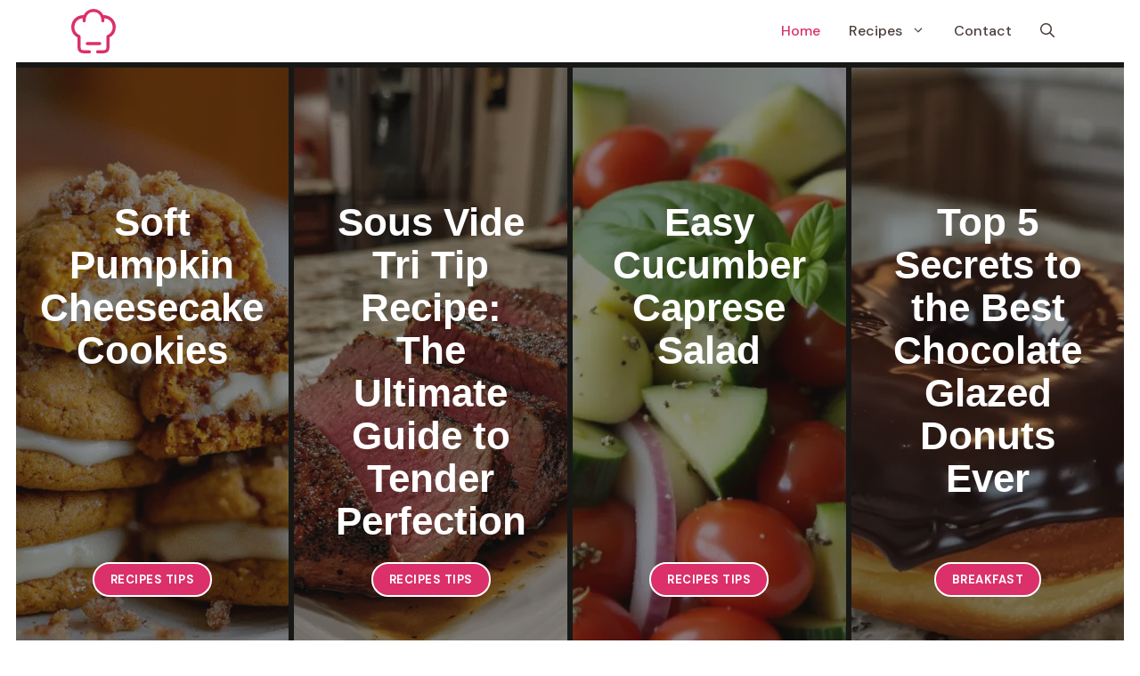

--- FILE ---
content_type: text/html; charset=UTF-8
request_url: https://recipesclara.com/
body_size: 25452
content:
<!DOCTYPE html><html lang="en-US" prefix="og: https://ogp.me/ns#"><head><meta charset="UTF-8"/>
<script>var __ezHttpConsent={setByCat:function(src,tagType,attributes,category,force,customSetScriptFn=null){var setScript=function(){if(force||window.ezTcfConsent[category]){if(typeof customSetScriptFn==='function'){customSetScriptFn();}else{var scriptElement=document.createElement(tagType);scriptElement.src=src;attributes.forEach(function(attr){for(var key in attr){if(attr.hasOwnProperty(key)){scriptElement.setAttribute(key,attr[key]);}}});var firstScript=document.getElementsByTagName(tagType)[0];firstScript.parentNode.insertBefore(scriptElement,firstScript);}}};if(force||(window.ezTcfConsent&&window.ezTcfConsent.loaded)){setScript();}else if(typeof getEzConsentData==="function"){getEzConsentData().then(function(ezTcfConsent){if(ezTcfConsent&&ezTcfConsent.loaded){setScript();}else{console.error("cannot get ez consent data");force=true;setScript();}});}else{force=true;setScript();console.error("getEzConsentData is not a function");}},};</script>
<script>var ezTcfConsent=window.ezTcfConsent?window.ezTcfConsent:{loaded:false,store_info:false,develop_and_improve_services:false,measure_ad_performance:false,measure_content_performance:false,select_basic_ads:false,create_ad_profile:false,select_personalized_ads:false,create_content_profile:false,select_personalized_content:false,understand_audiences:false,use_limited_data_to_select_content:false,};function getEzConsentData(){return new Promise(function(resolve){document.addEventListener("ezConsentEvent",function(event){var ezTcfConsent=event.detail.ezTcfConsent;resolve(ezTcfConsent);});});}</script>
<script>if(typeof _setEzCookies!=='function'){function _setEzCookies(ezConsentData){var cookies=window.ezCookieQueue;for(var i=0;i<cookies.length;i++){var cookie=cookies[i];if(ezConsentData&&ezConsentData.loaded&&ezConsentData[cookie.tcfCategory]){document.cookie=cookie.name+"="+cookie.value;}}}}
window.ezCookieQueue=window.ezCookieQueue||[];if(typeof addEzCookies!=='function'){function addEzCookies(arr){window.ezCookieQueue=[...window.ezCookieQueue,...arr];}}
addEzCookies([{name:"ezoab_709028",value:"mod53-c; Path=/; Domain=recipesclara.com; Max-Age=7200",tcfCategory:"store_info",isEzoic:"true",},{name:"ezosuibasgeneris-1",value:"0535b2ff-5fc8-4c5e-632a-05e44e198536; Path=/; Domain=recipesclara.com; Expires=Tue, 19 Jan 2027 23:19:57 UTC; Secure; SameSite=None",tcfCategory:"understand_audiences",isEzoic:"true",}]);if(window.ezTcfConsent&&window.ezTcfConsent.loaded){_setEzCookies(window.ezTcfConsent);}else if(typeof getEzConsentData==="function"){getEzConsentData().then(function(ezTcfConsent){if(ezTcfConsent&&ezTcfConsent.loaded){_setEzCookies(window.ezTcfConsent);}else{console.error("cannot get ez consent data");_setEzCookies(window.ezTcfConsent);}});}else{console.error("getEzConsentData is not a function");_setEzCookies(window.ezTcfConsent);}</script><script type="text/javascript" data-ezscrex='false' data-cfasync='false'>window._ezaq = Object.assign({"edge_cache_status":11,"edge_response_time":269,"url":"https://recipesclara.com/"}, typeof window._ezaq !== "undefined" ? window._ezaq : {});</script><script type="text/javascript" data-ezscrex='false' data-cfasync='false'>window._ezaq = Object.assign({"ab_test_id":"mod53-c"}, typeof window._ezaq !== "undefined" ? window._ezaq : {});window.__ez=window.__ez||{};window.__ez.tf={};</script><script type="text/javascript" data-ezscrex='false' data-cfasync='false'>window.ezDisableAds = true;</script>
<script data-ezscrex='false' data-cfasync='false' data-pagespeed-no-defer>var __ez=__ez||{};__ez.stms=Date.now();__ez.evt={};__ez.script={};__ez.ck=__ez.ck||{};__ez.template={};__ez.template.isOrig=true;window.__ezScriptHost="//www.ezojs.com";__ez.queue=__ez.queue||function(){var e=0,i=0,t=[],n=!1,o=[],r=[],s=!0,a=function(e,i,n,o,r,s,a){var l=arguments.length>7&&void 0!==arguments[7]?arguments[7]:window,d=this;this.name=e,this.funcName=i,this.parameters=null===n?null:w(n)?n:[n],this.isBlock=o,this.blockedBy=r,this.deleteWhenComplete=s,this.isError=!1,this.isComplete=!1,this.isInitialized=!1,this.proceedIfError=a,this.fWindow=l,this.isTimeDelay=!1,this.process=function(){f("... func = "+e),d.isInitialized=!0,d.isComplete=!0,f("... func.apply: "+e);var i=d.funcName.split("."),n=null,o=this.fWindow||window;i.length>3||(n=3===i.length?o[i[0]][i[1]][i[2]]:2===i.length?o[i[0]][i[1]]:o[d.funcName]),null!=n&&n.apply(null,this.parameters),!0===d.deleteWhenComplete&&delete t[e],!0===d.isBlock&&(f("----- F'D: "+d.name),m())}},l=function(e,i,t,n,o,r,s){var a=arguments.length>7&&void 0!==arguments[7]?arguments[7]:window,l=this;this.name=e,this.path=i,this.async=o,this.defer=r,this.isBlock=t,this.blockedBy=n,this.isInitialized=!1,this.isError=!1,this.isComplete=!1,this.proceedIfError=s,this.fWindow=a,this.isTimeDelay=!1,this.isPath=function(e){return"/"===e[0]&&"/"!==e[1]},this.getSrc=function(e){return void 0!==window.__ezScriptHost&&this.isPath(e)&&"banger.js"!==this.name?window.__ezScriptHost+e:e},this.process=function(){l.isInitialized=!0,f("... file = "+e);var i=this.fWindow?this.fWindow.document:document,t=i.createElement("script");t.src=this.getSrc(this.path),!0===o?t.async=!0:!0===r&&(t.defer=!0),t.onerror=function(){var e={url:window.location.href,name:l.name,path:l.path,user_agent:window.navigator.userAgent};"undefined"!=typeof _ezaq&&(e.pageview_id=_ezaq.page_view_id);var i=encodeURIComponent(JSON.stringify(e)),t=new XMLHttpRequest;t.open("GET","//g.ezoic.net/ezqlog?d="+i,!0),t.send(),f("----- ERR'D: "+l.name),l.isError=!0,!0===l.isBlock&&m()},t.onreadystatechange=t.onload=function(){var e=t.readyState;f("----- F'D: "+l.name),e&&!/loaded|complete/.test(e)||(l.isComplete=!0,!0===l.isBlock&&m())},i.getElementsByTagName("head")[0].appendChild(t)}},d=function(e,i){this.name=e,this.path="",this.async=!1,this.defer=!1,this.isBlock=!1,this.blockedBy=[],this.isInitialized=!0,this.isError=!1,this.isComplete=i,this.proceedIfError=!1,this.isTimeDelay=!1,this.process=function(){}};function c(e,i,n,s,a,d,c,u,f){var m=new l(e,i,n,s,a,d,c,f);!0===u?o[e]=m:r[e]=m,t[e]=m,h(m)}function h(e){!0!==u(e)&&0!=s&&e.process()}function u(e){if(!0===e.isTimeDelay&&!1===n)return f(e.name+" blocked = TIME DELAY!"),!0;if(w(e.blockedBy))for(var i=0;i<e.blockedBy.length;i++){var o=e.blockedBy[i];if(!1===t.hasOwnProperty(o))return f(e.name+" blocked = "+o),!0;if(!0===e.proceedIfError&&!0===t[o].isError)return!1;if(!1===t[o].isComplete)return f(e.name+" blocked = "+o),!0}return!1}function f(e){var i=window.location.href,t=new RegExp("[?&]ezq=([^&#]*)","i").exec(i);"1"===(t?t[1]:null)&&console.debug(e)}function m(){++e>200||(f("let's go"),p(o),p(r))}function p(e){for(var i in e)if(!1!==e.hasOwnProperty(i)){var t=e[i];!0===t.isComplete||u(t)||!0===t.isInitialized||!0===t.isError?!0===t.isError?f(t.name+": error"):!0===t.isComplete?f(t.name+": complete already"):!0===t.isInitialized&&f(t.name+": initialized already"):t.process()}}function w(e){return"[object Array]"==Object.prototype.toString.call(e)}return window.addEventListener("load",(function(){setTimeout((function(){n=!0,f("TDELAY -----"),m()}),5e3)}),!1),{addFile:c,addFileOnce:function(e,i,n,o,r,s,a,l,d){t[e]||c(e,i,n,o,r,s,a,l,d)},addDelayFile:function(e,i){var n=new l(e,i,!1,[],!1,!1,!0);n.isTimeDelay=!0,f(e+" ...  FILE! TDELAY"),r[e]=n,t[e]=n,h(n)},addFunc:function(e,n,s,l,d,c,u,f,m,p){!0===c&&(e=e+"_"+i++);var w=new a(e,n,s,l,d,u,f,p);!0===m?o[e]=w:r[e]=w,t[e]=w,h(w)},addDelayFunc:function(e,i,n){var o=new a(e,i,n,!1,[],!0,!0);o.isTimeDelay=!0,f(e+" ...  FUNCTION! TDELAY"),r[e]=o,t[e]=o,h(o)},items:t,processAll:m,setallowLoad:function(e){s=e},markLoaded:function(e){if(e&&0!==e.length){if(e in t){var i=t[e];!0===i.isComplete?f(i.name+" "+e+": error loaded duplicate"):(i.isComplete=!0,i.isInitialized=!0)}else t[e]=new d(e,!0);f("markLoaded dummyfile: "+t[e].name)}},logWhatsBlocked:function(){for(var e in t)!1!==t.hasOwnProperty(e)&&u(t[e])}}}();__ez.evt.add=function(e,t,n){e.addEventListener?e.addEventListener(t,n,!1):e.attachEvent?e.attachEvent("on"+t,n):e["on"+t]=n()},__ez.evt.remove=function(e,t,n){e.removeEventListener?e.removeEventListener(t,n,!1):e.detachEvent?e.detachEvent("on"+t,n):delete e["on"+t]};__ez.script.add=function(e){var t=document.createElement("script");t.src=e,t.async=!0,t.type="text/javascript",document.getElementsByTagName("head")[0].appendChild(t)};__ez.dot=__ez.dot||{};__ez.queue.addFileOnce('/detroitchicago/boise.js', '/detroitchicago/boise.js?gcb=195-0&cb=5', true, [], true, false, true, false);__ez.queue.addFileOnce('/parsonsmaize/abilene.js', '/parsonsmaize/abilene.js?gcb=195-0&cb=e80eca0cdb', true, [], true, false, true, false);__ez.queue.addFileOnce('/parsonsmaize/mulvane.js', '/parsonsmaize/mulvane.js?gcb=195-0&cb=e75e48eec0', true, ['/parsonsmaize/abilene.js'], true, false, true, false);__ez.queue.addFileOnce('/detroitchicago/birmingham.js', '/detroitchicago/birmingham.js?gcb=195-0&cb=539c47377c', true, ['/parsonsmaize/abilene.js'], true, false, true, false);</script>
<script data-ezscrex="false" type="text/javascript" data-cfasync="false">window._ezaq = Object.assign({"ad_cache_level":0,"adpicker_placement_cnt":0,"ai_placeholder_cache_level":0,"ai_placeholder_placement_cnt":-1,"author":"Clara Bourdin","domain":"recipesclara.com","domain_id":709028,"ezcache_level":1,"ezcache_skip_code":7,"has_bad_image":0,"has_bad_words":0,"is_sitespeed":0,"lt_cache_level":0,"publish_date":"2021-05-30","response_size":110831,"response_size_orig":105025,"response_time_orig":275,"template_id":120,"url":"https://recipesclara.com/","word_count":0,"worst_bad_word_level":0}, typeof window._ezaq !== "undefined" ? window._ezaq : {});__ez.queue.markLoaded('ezaqBaseReady');</script>
<script type='text/javascript' data-ezscrex='false' data-cfasync='false'>
window.ezAnalyticsStatic = true;

function analyticsAddScript(script) {
	var ezDynamic = document.createElement('script');
	ezDynamic.type = 'text/javascript';
	ezDynamic.innerHTML = script;
	document.head.appendChild(ezDynamic);
}
function getCookiesWithPrefix() {
    var allCookies = document.cookie.split(';');
    var cookiesWithPrefix = {};

    for (var i = 0; i < allCookies.length; i++) {
        var cookie = allCookies[i].trim();

        for (var j = 0; j < arguments.length; j++) {
            var prefix = arguments[j];
            if (cookie.indexOf(prefix) === 0) {
                var cookieParts = cookie.split('=');
                var cookieName = cookieParts[0];
                var cookieValue = cookieParts.slice(1).join('=');
                cookiesWithPrefix[cookieName] = decodeURIComponent(cookieValue);
                break; // Once matched, no need to check other prefixes
            }
        }
    }

    return cookiesWithPrefix;
}
function productAnalytics() {
	var d = {"pr":[6],"omd5":"f50ffa8e8435bfc30fec6369ee38efff","nar":"risk score"};
	d.u = _ezaq.url;
	d.p = _ezaq.page_view_id;
	d.v = _ezaq.visit_uuid;
	d.ab = _ezaq.ab_test_id;
	d.e = JSON.stringify(_ezaq);
	d.ref = document.referrer;
	d.c = getCookiesWithPrefix('active_template', 'ez', 'lp_');
	if(typeof ez_utmParams !== 'undefined') {
		d.utm = ez_utmParams;
	}

	var dataText = JSON.stringify(d);
	var xhr = new XMLHttpRequest();
	xhr.open('POST','/ezais/analytics?cb=1', true);
	xhr.onload = function () {
		if (xhr.status!=200) {
            return;
		}

        if(document.readyState !== 'loading') {
            analyticsAddScript(xhr.response);
            return;
        }

        var eventFunc = function() {
            if(document.readyState === 'loading') {
                return;
            }
            document.removeEventListener('readystatechange', eventFunc, false);
            analyticsAddScript(xhr.response);
        };

        document.addEventListener('readystatechange', eventFunc, false);
	};
	xhr.setRequestHeader('Content-Type','text/plain');
	xhr.send(dataText);
}
__ez.queue.addFunc("productAnalytics", "productAnalytics", null, true, ['ezaqBaseReady'], false, false, false, true);
</script><base href="https://recipesclara.com/"/>
	
	<meta name="viewport" content="width=device-width, initial-scale=1"/><!-- Hubbub v.1.36.3 https://morehubbub.com/ -->
<meta property="og:locale" content="en_US"/>
<meta property="og:type" content="article"/>
<meta property="og:title" content="Home"/>
<meta property="og:description" content="{{post_title link:post}} {{term_list tax:category|sep:, }} Latest Recipes {{post_title link:post}} {{term_list tax:category|sep:, }} {{post_meta key:servings}} Currently cooking Here are the most popular recipes. View all recipes {{post_title link:post}} {{post_meta key:difficulty}} {{term_list tax:category|sep:, }} {{post_meta key:servings}} Seafood"/>
<meta property="og:url" content="https://recipesclara.com/"/>
<meta property="og:site_name" content="Recipes By Clara"/>
<meta property="og:updated_time" content="2021-05-30T14:08:16+00:00"/>
<meta property="article:published_time" content="2021-05-30T14:08:16+00:00"/>
<meta property="article:modified_time" content="2021-05-30T14:08:16+00:00"/>
<meta name="twitter:card" content="summary_large_image"/>
<meta name="twitter:title" content="Home"/>
<meta name="twitter:description" content="{{post_title link:post}} {{term_list tax:category|sep:, }} Latest Recipes {{post_title link:post}} {{term_list tax:category|sep:, }} {{post_meta key:servings}} Currently cooking Here are the most popular recipes. View all recipes {{post_title link:post}} {{post_meta key:difficulty}} {{term_list tax:category|sep:, }} {{post_meta key:servings}} Seafood"/>
<meta class="flipboard-article" content="{{post_title link:post}} {{term_list tax:category|sep:, }} Latest Recipes {{post_title link:post}} {{term_list tax:category|sep:, }} {{post_meta key:servings}} Currently cooking Here are the most popular recipes. View all recipes {{post_title link:post}} {{post_meta key:difficulty}} {{term_list tax:category|sep:, }} {{post_meta key:servings}} Seafood"/>
<!-- Hubbub v.1.36.3 https://morehubbub.com/ -->

<!-- Search Engine Optimization by Rank Math PRO - https://rankmath.com/ -->
<title>Home - Recipes By Clara</title>
<meta name="description" content="Here are the most popular recipes."/>
<meta name="robots" content="follow, index, max-snippet:-1, max-video-preview:-1, max-image-preview:large"/>
<link rel="canonical" href="//recipesclara.com/"/>
<meta property="og:locale" content="en_US"/>
<meta property="og:type" content="website"/>
<meta property="og:title" content="Home - Recipes By Clara"/>
<meta property="og:description" content="Here are the most popular recipes."/>
<meta property="og:url" content="https://recipesclara.com/"/>
<meta property="og:site_name" content="Recipes By Clara"/>
<meta property="article:published_time" content="2021-05-30T14:08:16+00:00"/>
<meta name="twitter:card" content="summary_large_image"/>
<meta name="twitter:title" content="Home - Recipes By Clara"/>
<meta name="twitter:description" content="Here are the most popular recipes."/>
<meta name="twitter:label1" content="Written by"/>
<meta name="twitter:data1" content="Clara Bourdin"/>
<meta name="twitter:label2" content="Time to read"/>
<meta name="twitter:data2" content="Less than a minute"/>
<script type="application/ld+json" class="rank-math-schema-pro">{"@context":"https://schema.org","@graph":[{"@type":["Person","Organization"],"@id":"https://recipesclara.com/#person","name":"Recipes By Clara","logo":{"@type":"ImageObject","@id":"https://recipesclara.com/#logo","url":"https://recipesclara.com/wp-content/uploads/2025/08/chef_logo.svg","contentUrl":"https://recipesclara.com/wp-content/uploads/2025/08/chef_logo.svg","caption":"Recipes By Clara","inLanguage":"en-US"},"image":{"@type":"ImageObject","@id":"https://recipesclara.com/#logo","url":"https://recipesclara.com/wp-content/uploads/2025/08/chef_logo.svg","contentUrl":"https://recipesclara.com/wp-content/uploads/2025/08/chef_logo.svg","caption":"Recipes By Clara","inLanguage":"en-US"}},{"@type":"WebSite","@id":"https://recipesclara.com/#website","url":"https://recipesclara.com","name":"Recipes By Clara","publisher":{"@id":"https://recipesclara.com/#person"},"inLanguage":"en-US","potentialAction":{"@type":"SearchAction","target":"https://recipesclara.com/?s={search_term_string}","query-input":"required name=search_term_string"}},{"@type":"ImageObject","@id":"{{featured_image size:large|key:url}}","url":"{{featured_image size:large|key:url}}","width":"200","height":"200","inLanguage":"en-US"},{"@type":"WebPage","@id":"https://recipesclara.com/#webpage","url":"https://recipesclara.com/","name":"Home - Recipes By Clara","datePublished":"2021-05-30T14:08:16+00:00","dateModified":"2021-05-30T14:08:16+00:00","about":{"@id":"https://recipesclara.com/#person"},"isPartOf":{"@id":"https://recipesclara.com/#website"},"primaryImageOfPage":{"@id":"{{featured_image size:large|key:url}}"},"inLanguage":"en-US"},{"@type":"Person","@id":"https://recipesclara.com/author/clvyu/","name":"Clara Bourdin","url":"https://recipesclara.com/author/clvyu/","image":{"@type":"ImageObject","@id":"https://secure.gravatar.com/avatar/9a1dc84b9c2cf51517d94727c04939aeb66134673413f313c1f103c80a843465?s=96&amp;d=mm&amp;r=g","url":"https://secure.gravatar.com/avatar/9a1dc84b9c2cf51517d94727c04939aeb66134673413f313c1f103c80a843465?s=96&amp;d=mm&amp;r=g","caption":"Clara Bourdin","inLanguage":"en-US"},"sameAs":["https://recipesclara.com"]},{"@type":"Article","headline":"Home - Recipes By Clara","datePublished":"2021-05-30T14:08:16+00:00","dateModified":"2021-05-30T14:08:16+00:00","author":{"@id":"https://recipesclara.com/author/clvyu/","name":"Clara Bourdin"},"publisher":{"@id":"https://recipesclara.com/#person"},"description":"Here are the most popular recipes.","name":"Home - Recipes By Clara","@id":"https://recipesclara.com/#richSnippet","isPartOf":{"@id":"https://recipesclara.com/#webpage"},"image":{"@id":"{{featured_image size:large|key:url}}"},"inLanguage":"en-US","mainEntityOfPage":{"@id":"https://recipesclara.com/#webpage"}}]}</script>
<!-- /Rank Math WordPress SEO plugin -->

<link href="//fonts.gstatic.com" crossorigin="" rel="preconnect"/>
<link href="//fonts.googleapis.com" crossorigin="" rel="preconnect"/>
<link rel="alternate" type="application/rss+xml" title="Recipes By Clara » Feed" href="//recipesclara.com/feed/"/>
<link rel="alternate" type="application/rss+xml" title="Recipes By Clara » Comments Feed" href="//recipesclara.com/comments/feed/"/>
<link rel="alternate" title="oEmbed (JSON)" type="application/json+oembed" href="//recipesclara.com/wp-json/oembed/1.0/embed?url=https%3A%2F%2Frecipesclara.com%2F"/>
<link rel="alternate" title="oEmbed (XML)" type="text/xml+oembed" href="//recipesclara.com/wp-json/oembed/1.0/embed?url=https%3A%2F%2Frecipesclara.com%2F&amp;format=xml"/>
<style id="wp-img-auto-sizes-contain-inline-css">
img:is([sizes=auto i],[sizes^="auto," i]){contain-intrinsic-size:3000px 1500px}
/*# sourceURL=wp-img-auto-sizes-contain-inline-css */
</style>
<style id="wp-emoji-styles-inline-css">

	img.wp-smiley, img.emoji {
		display: inline !important;
		border: none !important;
		box-shadow: none !important;
		height: 1em !important;
		width: 1em !important;
		margin: 0 0.07em !important;
		vertical-align: -0.1em !important;
		background: none !important;
		padding: 0 !important;
	}
/*# sourceURL=wp-emoji-styles-inline-css */
</style>
<style id="wp-block-library-inline-css">
:root{--wp-block-synced-color:#7a00df;--wp-block-synced-color--rgb:122,0,223;--wp-bound-block-color:var(--wp-block-synced-color);--wp-editor-canvas-background:#ddd;--wp-admin-theme-color:#007cba;--wp-admin-theme-color--rgb:0,124,186;--wp-admin-theme-color-darker-10:#006ba1;--wp-admin-theme-color-darker-10--rgb:0,107,160.5;--wp-admin-theme-color-darker-20:#005a87;--wp-admin-theme-color-darker-20--rgb:0,90,135;--wp-admin-border-width-focus:2px}@media (min-resolution:192dpi){:root{--wp-admin-border-width-focus:1.5px}}.wp-element-button{cursor:pointer}:root .has-very-light-gray-background-color{background-color:#eee}:root .has-very-dark-gray-background-color{background-color:#313131}:root .has-very-light-gray-color{color:#eee}:root .has-very-dark-gray-color{color:#313131}:root .has-vivid-green-cyan-to-vivid-cyan-blue-gradient-background{background:linear-gradient(135deg,#00d084,#0693e3)}:root .has-purple-crush-gradient-background{background:linear-gradient(135deg,#34e2e4,#4721fb 50%,#ab1dfe)}:root .has-hazy-dawn-gradient-background{background:linear-gradient(135deg,#faaca8,#dad0ec)}:root .has-subdued-olive-gradient-background{background:linear-gradient(135deg,#fafae1,#67a671)}:root .has-atomic-cream-gradient-background{background:linear-gradient(135deg,#fdd79a,#004a59)}:root .has-nightshade-gradient-background{background:linear-gradient(135deg,#330968,#31cdcf)}:root .has-midnight-gradient-background{background:linear-gradient(135deg,#020381,#2874fc)}:root{--wp--preset--font-size--normal:16px;--wp--preset--font-size--huge:42px}.has-regular-font-size{font-size:1em}.has-larger-font-size{font-size:2.625em}.has-normal-font-size{font-size:var(--wp--preset--font-size--normal)}.has-huge-font-size{font-size:var(--wp--preset--font-size--huge)}.has-text-align-center{text-align:center}.has-text-align-left{text-align:left}.has-text-align-right{text-align:right}.has-fit-text{white-space:nowrap!important}#end-resizable-editor-section{display:none}.aligncenter{clear:both}.items-justified-left{justify-content:flex-start}.items-justified-center{justify-content:center}.items-justified-right{justify-content:flex-end}.items-justified-space-between{justify-content:space-between}.screen-reader-text{border:0;clip-path:inset(50%);height:1px;margin:-1px;overflow:hidden;padding:0;position:absolute;width:1px;word-wrap:normal!important}.screen-reader-text:focus{background-color:#ddd;clip-path:none;color:#444;display:block;font-size:1em;height:auto;left:5px;line-height:normal;padding:15px 23px 14px;text-decoration:none;top:5px;width:auto;z-index:100000}html :where(.has-border-color){border-style:solid}html :where([style*=border-top-color]){border-top-style:solid}html :where([style*=border-right-color]){border-right-style:solid}html :where([style*=border-bottom-color]){border-bottom-style:solid}html :where([style*=border-left-color]){border-left-style:solid}html :where([style*=border-width]){border-style:solid}html :where([style*=border-top-width]){border-top-style:solid}html :where([style*=border-right-width]){border-right-style:solid}html :where([style*=border-bottom-width]){border-bottom-style:solid}html :where([style*=border-left-width]){border-left-style:solid}html :where(img[class*=wp-image-]){height:auto;max-width:100%}:where(figure){margin:0 0 1em}html :where(.is-position-sticky){--wp-admin--admin-bar--position-offset:var(--wp-admin--admin-bar--height,0px)}@media screen and (max-width:600px){html :where(.is-position-sticky){--wp-admin--admin-bar--position-offset:0px}}

/*# sourceURL=wp-block-library-inline-css */
</style><style id="wp-block-categories-inline-css">
.wp-block-categories{box-sizing:border-box}.wp-block-categories.alignleft{margin-right:2em}.wp-block-categories.alignright{margin-left:2em}.wp-block-categories.wp-block-categories-dropdown.aligncenter{text-align:center}.wp-block-categories .wp-block-categories__label{display:block;width:100%}
/*# sourceURL=https://recipesclara.com/wp-includes/blocks/categories/style.min.css */
</style>
<style id="wp-block-paragraph-inline-css">
.is-small-text{font-size:.875em}.is-regular-text{font-size:1em}.is-large-text{font-size:2.25em}.is-larger-text{font-size:3em}.has-drop-cap:not(:focus):first-letter{float:left;font-size:8.4em;font-style:normal;font-weight:100;line-height:.68;margin:.05em .1em 0 0;text-transform:uppercase}body.rtl .has-drop-cap:not(:focus):first-letter{float:none;margin-left:.1em}p.has-drop-cap.has-background{overflow:hidden}:root :where(p.has-background){padding:1.25em 2.375em}:where(p.has-text-color:not(.has-link-color)) a{color:inherit}p.has-text-align-left[style*="writing-mode:vertical-lr"],p.has-text-align-right[style*="writing-mode:vertical-rl"]{rotate:180deg}
/*# sourceURL=https://recipesclara.com/wp-includes/blocks/paragraph/style.min.css */
</style>
<style id="global-styles-inline-css">
:root{--wp--preset--aspect-ratio--square: 1;--wp--preset--aspect-ratio--4-3: 4/3;--wp--preset--aspect-ratio--3-4: 3/4;--wp--preset--aspect-ratio--3-2: 3/2;--wp--preset--aspect-ratio--2-3: 2/3;--wp--preset--aspect-ratio--16-9: 16/9;--wp--preset--aspect-ratio--9-16: 9/16;--wp--preset--color--black: #000000;--wp--preset--color--cyan-bluish-gray: #abb8c3;--wp--preset--color--white: #ffffff;--wp--preset--color--pale-pink: #f78da7;--wp--preset--color--vivid-red: #cf2e2e;--wp--preset--color--luminous-vivid-orange: #ff6900;--wp--preset--color--luminous-vivid-amber: #fcb900;--wp--preset--color--light-green-cyan: #7bdcb5;--wp--preset--color--vivid-green-cyan: #00d084;--wp--preset--color--pale-cyan-blue: #8ed1fc;--wp--preset--color--vivid-cyan-blue: #0693e3;--wp--preset--color--vivid-purple: #9b51e0;--wp--preset--color--contrast: var(--contrast);--wp--preset--color--contrast-2: var(--contrast-2);--wp--preset--color--contrast-3: var(--contrast-3);--wp--preset--color--base: var(--base);--wp--preset--color--base-2: var(--base-2);--wp--preset--color--base-3: var(--base-3);--wp--preset--color--accent: var(--accent);--wp--preset--gradient--vivid-cyan-blue-to-vivid-purple: linear-gradient(135deg,rgb(6,147,227) 0%,rgb(155,81,224) 100%);--wp--preset--gradient--light-green-cyan-to-vivid-green-cyan: linear-gradient(135deg,rgb(122,220,180) 0%,rgb(0,208,130) 100%);--wp--preset--gradient--luminous-vivid-amber-to-luminous-vivid-orange: linear-gradient(135deg,rgb(252,185,0) 0%,rgb(255,105,0) 100%);--wp--preset--gradient--luminous-vivid-orange-to-vivid-red: linear-gradient(135deg,rgb(255,105,0) 0%,rgb(207,46,46) 100%);--wp--preset--gradient--very-light-gray-to-cyan-bluish-gray: linear-gradient(135deg,rgb(238,238,238) 0%,rgb(169,184,195) 100%);--wp--preset--gradient--cool-to-warm-spectrum: linear-gradient(135deg,rgb(74,234,220) 0%,rgb(151,120,209) 20%,rgb(207,42,186) 40%,rgb(238,44,130) 60%,rgb(251,105,98) 80%,rgb(254,248,76) 100%);--wp--preset--gradient--blush-light-purple: linear-gradient(135deg,rgb(255,206,236) 0%,rgb(152,150,240) 100%);--wp--preset--gradient--blush-bordeaux: linear-gradient(135deg,rgb(254,205,165) 0%,rgb(254,45,45) 50%,rgb(107,0,62) 100%);--wp--preset--gradient--luminous-dusk: linear-gradient(135deg,rgb(255,203,112) 0%,rgb(199,81,192) 50%,rgb(65,88,208) 100%);--wp--preset--gradient--pale-ocean: linear-gradient(135deg,rgb(255,245,203) 0%,rgb(182,227,212) 50%,rgb(51,167,181) 100%);--wp--preset--gradient--electric-grass: linear-gradient(135deg,rgb(202,248,128) 0%,rgb(113,206,126) 100%);--wp--preset--gradient--midnight: linear-gradient(135deg,rgb(2,3,129) 0%,rgb(40,116,252) 100%);--wp--preset--font-size--small: 13px;--wp--preset--font-size--medium: 20px;--wp--preset--font-size--large: 36px;--wp--preset--font-size--x-large: 42px;--wp--preset--spacing--20: 0.44rem;--wp--preset--spacing--30: 0.67rem;--wp--preset--spacing--40: 1rem;--wp--preset--spacing--50: 1.5rem;--wp--preset--spacing--60: 2.25rem;--wp--preset--spacing--70: 3.38rem;--wp--preset--spacing--80: 5.06rem;--wp--preset--shadow--natural: 6px 6px 9px rgba(0, 0, 0, 0.2);--wp--preset--shadow--deep: 12px 12px 50px rgba(0, 0, 0, 0.4);--wp--preset--shadow--sharp: 6px 6px 0px rgba(0, 0, 0, 0.2);--wp--preset--shadow--outlined: 6px 6px 0px -3px rgb(255, 255, 255), 6px 6px rgb(0, 0, 0);--wp--preset--shadow--crisp: 6px 6px 0px rgb(0, 0, 0);}:where(.is-layout-flex){gap: 0.5em;}:where(.is-layout-grid){gap: 0.5em;}body .is-layout-flex{display: flex;}.is-layout-flex{flex-wrap: wrap;align-items: center;}.is-layout-flex > :is(*, div){margin: 0;}body .is-layout-grid{display: grid;}.is-layout-grid > :is(*, div){margin: 0;}:where(.wp-block-columns.is-layout-flex){gap: 2em;}:where(.wp-block-columns.is-layout-grid){gap: 2em;}:where(.wp-block-post-template.is-layout-flex){gap: 1.25em;}:where(.wp-block-post-template.is-layout-grid){gap: 1.25em;}.has-black-color{color: var(--wp--preset--color--black) !important;}.has-cyan-bluish-gray-color{color: var(--wp--preset--color--cyan-bluish-gray) !important;}.has-white-color{color: var(--wp--preset--color--white) !important;}.has-pale-pink-color{color: var(--wp--preset--color--pale-pink) !important;}.has-vivid-red-color{color: var(--wp--preset--color--vivid-red) !important;}.has-luminous-vivid-orange-color{color: var(--wp--preset--color--luminous-vivid-orange) !important;}.has-luminous-vivid-amber-color{color: var(--wp--preset--color--luminous-vivid-amber) !important;}.has-light-green-cyan-color{color: var(--wp--preset--color--light-green-cyan) !important;}.has-vivid-green-cyan-color{color: var(--wp--preset--color--vivid-green-cyan) !important;}.has-pale-cyan-blue-color{color: var(--wp--preset--color--pale-cyan-blue) !important;}.has-vivid-cyan-blue-color{color: var(--wp--preset--color--vivid-cyan-blue) !important;}.has-vivid-purple-color{color: var(--wp--preset--color--vivid-purple) !important;}.has-black-background-color{background-color: var(--wp--preset--color--black) !important;}.has-cyan-bluish-gray-background-color{background-color: var(--wp--preset--color--cyan-bluish-gray) !important;}.has-white-background-color{background-color: var(--wp--preset--color--white) !important;}.has-pale-pink-background-color{background-color: var(--wp--preset--color--pale-pink) !important;}.has-vivid-red-background-color{background-color: var(--wp--preset--color--vivid-red) !important;}.has-luminous-vivid-orange-background-color{background-color: var(--wp--preset--color--luminous-vivid-orange) !important;}.has-luminous-vivid-amber-background-color{background-color: var(--wp--preset--color--luminous-vivid-amber) !important;}.has-light-green-cyan-background-color{background-color: var(--wp--preset--color--light-green-cyan) !important;}.has-vivid-green-cyan-background-color{background-color: var(--wp--preset--color--vivid-green-cyan) !important;}.has-pale-cyan-blue-background-color{background-color: var(--wp--preset--color--pale-cyan-blue) !important;}.has-vivid-cyan-blue-background-color{background-color: var(--wp--preset--color--vivid-cyan-blue) !important;}.has-vivid-purple-background-color{background-color: var(--wp--preset--color--vivid-purple) !important;}.has-black-border-color{border-color: var(--wp--preset--color--black) !important;}.has-cyan-bluish-gray-border-color{border-color: var(--wp--preset--color--cyan-bluish-gray) !important;}.has-white-border-color{border-color: var(--wp--preset--color--white) !important;}.has-pale-pink-border-color{border-color: var(--wp--preset--color--pale-pink) !important;}.has-vivid-red-border-color{border-color: var(--wp--preset--color--vivid-red) !important;}.has-luminous-vivid-orange-border-color{border-color: var(--wp--preset--color--luminous-vivid-orange) !important;}.has-luminous-vivid-amber-border-color{border-color: var(--wp--preset--color--luminous-vivid-amber) !important;}.has-light-green-cyan-border-color{border-color: var(--wp--preset--color--light-green-cyan) !important;}.has-vivid-green-cyan-border-color{border-color: var(--wp--preset--color--vivid-green-cyan) !important;}.has-pale-cyan-blue-border-color{border-color: var(--wp--preset--color--pale-cyan-blue) !important;}.has-vivid-cyan-blue-border-color{border-color: var(--wp--preset--color--vivid-cyan-blue) !important;}.has-vivid-purple-border-color{border-color: var(--wp--preset--color--vivid-purple) !important;}.has-vivid-cyan-blue-to-vivid-purple-gradient-background{background: var(--wp--preset--gradient--vivid-cyan-blue-to-vivid-purple) !important;}.has-light-green-cyan-to-vivid-green-cyan-gradient-background{background: var(--wp--preset--gradient--light-green-cyan-to-vivid-green-cyan) !important;}.has-luminous-vivid-amber-to-luminous-vivid-orange-gradient-background{background: var(--wp--preset--gradient--luminous-vivid-amber-to-luminous-vivid-orange) !important;}.has-luminous-vivid-orange-to-vivid-red-gradient-background{background: var(--wp--preset--gradient--luminous-vivid-orange-to-vivid-red) !important;}.has-very-light-gray-to-cyan-bluish-gray-gradient-background{background: var(--wp--preset--gradient--very-light-gray-to-cyan-bluish-gray) !important;}.has-cool-to-warm-spectrum-gradient-background{background: var(--wp--preset--gradient--cool-to-warm-spectrum) !important;}.has-blush-light-purple-gradient-background{background: var(--wp--preset--gradient--blush-light-purple) !important;}.has-blush-bordeaux-gradient-background{background: var(--wp--preset--gradient--blush-bordeaux) !important;}.has-luminous-dusk-gradient-background{background: var(--wp--preset--gradient--luminous-dusk) !important;}.has-pale-ocean-gradient-background{background: var(--wp--preset--gradient--pale-ocean) !important;}.has-electric-grass-gradient-background{background: var(--wp--preset--gradient--electric-grass) !important;}.has-midnight-gradient-background{background: var(--wp--preset--gradient--midnight) !important;}.has-small-font-size{font-size: var(--wp--preset--font-size--small) !important;}.has-medium-font-size{font-size: var(--wp--preset--font-size--medium) !important;}.has-large-font-size{font-size: var(--wp--preset--font-size--large) !important;}.has-x-large-font-size{font-size: var(--wp--preset--font-size--x-large) !important;}
/*# sourceURL=global-styles-inline-css */
</style>
<style id="core-block-supports-inline-css">
.wp-elements-27d1270ff5c369a368cd631a6bdd4ec9 a:where(:not(.wp-element-button)){color:var(--wp--preset--color--contrast-3);}
/*# sourceURL=core-block-supports-inline-css */
</style>

<style id="classic-theme-styles-inline-css">
/*! This file is auto-generated */
.wp-block-button__link{color:#fff;background-color:#32373c;border-radius:9999px;box-shadow:none;text-decoration:none;padding:calc(.667em + 2px) calc(1.333em + 2px);font-size:1.125em}.wp-block-file__button{background:#32373c;color:#fff;text-decoration:none}
/*# sourceURL=/wp-includes/css/classic-themes.min.css */
</style>
<link data-minify="1" rel="stylesheet" id="contact-form-7-css" href="//recipesclara.com/wp-content/cache/min/1/wp-content/plugins/contact-form-7/includes/css/styles.css?ver=1752628389" media="all"/>
<link rel="stylesheet" id="generate-widget-areas-css" href="//recipesclara.com/wp-content/themes/generatepress/assets/css/components/widget-areas.min.css?ver=3.6.1" media="all"/>
<link rel="stylesheet" id="generate-style-css" href="//recipesclara.com/wp-content/themes/generatepress/assets/css/main.min.css?ver=3.6.1" media="all"/>
<style id="generate-style-inline-css">
body{background-color:var(--base-3);color:var(--contrast-2);}a{color:var(--accent);}a:hover, a:focus, a:active{color:var(--contrast-2);}.wp-block-group__inner-container{max-width:1200px;margin-left:auto;margin-right:auto;}:root{--contrast:#171816;--contrast-2:#4B3E3A;--contrast-3:#CFCABA;--base:#EBE6DA;--base-2:#F4F4F6;--base-3:#ffffff;--accent:#DB3069;}:root .has-contrast-color{color:var(--contrast);}:root .has-contrast-background-color{background-color:var(--contrast);}:root .has-contrast-2-color{color:var(--contrast-2);}:root .has-contrast-2-background-color{background-color:var(--contrast-2);}:root .has-contrast-3-color{color:var(--contrast-3);}:root .has-contrast-3-background-color{background-color:var(--contrast-3);}:root .has-base-color{color:var(--base);}:root .has-base-background-color{background-color:var(--base);}:root .has-base-2-color{color:var(--base-2);}:root .has-base-2-background-color{background-color:var(--base-2);}:root .has-base-3-color{color:var(--base-3);}:root .has-base-3-background-color{background-color:var(--base-3);}:root .has-accent-color{color:var(--accent);}:root .has-accent-background-color{background-color:var(--accent);}.gp-modal:not(.gp-modal--open):not(.gp-modal--transition){display:none;}.gp-modal--transition:not(.gp-modal--open){pointer-events:none;}.gp-modal-overlay:not(.gp-modal-overlay--open):not(.gp-modal--transition){display:none;}.gp-modal__overlay{display:none;position:fixed;top:0;left:0;right:0;bottom:0;background:rgba(0,0,0,0.2);display:flex;justify-content:center;align-items:center;z-index:10000;backdrop-filter:blur(3px);transition:opacity 500ms ease;opacity:0;}.gp-modal--open:not(.gp-modal--transition) .gp-modal__overlay{opacity:1;}.gp-modal__container{max-width:100%;max-height:100vh;transform:scale(0.9);transition:transform 500ms ease;padding:0 10px;}.gp-modal--open:not(.gp-modal--transition) .gp-modal__container{transform:scale(1);}.search-modal-fields{display:flex;}.gp-search-modal .gp-modal__overlay{align-items:flex-start;padding-top:25vh;background:var(--gp-search-modal-overlay-bg-color);}.search-modal-form{width:500px;max-width:100%;background-color:var(--gp-search-modal-bg-color);color:var(--gp-search-modal-text-color);}.search-modal-form .search-field, .search-modal-form .search-field:focus{width:100%;height:60px;background-color:transparent;border:0;appearance:none;color:currentColor;}.search-modal-fields button, .search-modal-fields button:active, .search-modal-fields button:focus, .search-modal-fields button:hover{background-color:transparent;border:0;color:currentColor;width:60px;}h1{font-family:DM Serif Display, serif;font-weight:normal;font-size:44px;}@media (max-width:768px){h1{font-size:36px;}}h2{font-family:DM Serif Display, serif;font-weight:normal;font-size:22px;}@media (max-width:768px){h2{font-size:20px;}}h3{font-family:DM Serif Display, serif;font-weight:normal;font-size:18px;}@media (max-width:768px){h3{font-size:17px;}}h4{font-family:DM Serif Display, serif;font-weight:normal;font-size:16px;}@media (max-width:768px){h4{font-size:15px;}}h5{font-family:DM Serif Display, serif;font-weight:normal;font-size:14px;}@media (max-width:768px){h5{font-size:13px;}}h6{font-family:DM Serif Display, serif;font-weight:normal;font-size:12px;}@media (max-width:768px){h6{font-size:11px;}}body, button, input, select, textarea{font-family:DM Sans, sans-serif;font-size:16px;}@media (max-width:768px){body, button, input, select, textarea{font-size:16px;}}.main-navigation a, .main-navigation .menu-toggle, .main-navigation .menu-bar-items{font-family:inherit;font-weight:500;font-size:16px;}.main-title{font-family:DM Sans, sans-serif;font-size:24px;}@media (max-width:768px){.main-title{font-size:24px;}}.top-bar{background-color:var(--contrast-2);color:var(--base-3);}.top-bar a{color:var(--base);}.top-bar a:hover{color:var(--contrast-3);}.site-header{background-color:var(--base-3);}.main-title a,.main-title a:hover{color:var(--accent);}.site-description{color:var(--contrast-2);}.main-navigation .main-nav ul li a, .main-navigation .menu-toggle, .main-navigation .menu-bar-items{color:var(--contrast-2);}.main-navigation .main-nav ul li:not([class*="current-menu-"]):hover > a, .main-navigation .main-nav ul li:not([class*="current-menu-"]):focus > a, .main-navigation .main-nav ul li.sfHover:not([class*="current-menu-"]) > a, .main-navigation .menu-bar-item:hover > a, .main-navigation .menu-bar-item.sfHover > a{color:var(--accent);background-color:var(--base-3);}button.menu-toggle:hover,button.menu-toggle:focus{color:var(--contrast-2);}.main-navigation .main-nav ul li[class*="current-menu-"] > a{color:var(--accent);background-color:var(--base-3);}.navigation-search input[type="search"],.navigation-search input[type="search"]:active, .navigation-search input[type="search"]:focus, .main-navigation .main-nav ul li.search-item.active > a, .main-navigation .menu-bar-items .search-item.active > a{color:var(--accent);background-color:var(--base-3);}.main-navigation ul ul{background-color:var(--base);}.main-navigation .main-nav ul ul li a{color:var(--contrast-2);}.main-navigation .main-nav ul ul li:not([class*="current-menu-"]):hover > a,.main-navigation .main-nav ul ul li:not([class*="current-menu-"]):focus > a, .main-navigation .main-nav ul ul li.sfHover:not([class*="current-menu-"]) > a{color:var(--base-3);background-color:var(--contrast-2);}.main-navigation .main-nav ul ul li[class*="current-menu-"] > a{color:var(--base-3);background-color:var(--contrast-2);}.separate-containers .inside-article, .separate-containers .comments-area, .separate-containers .page-header, .one-container .container, .separate-containers .paging-navigation, .inside-page-header{background-color:var(--base-3);}.entry-title a{color:var(--contrast);}.entry-title a:hover{color:var(--contrast-2);}.entry-meta{color:var(--contrast-2);}.sidebar .widget{background-color:var(--base-3);}.footer-widgets{background-color:var(--base-3);}.footer-widgets .widget-title{color:var(--contrast);}.site-info{color:var(--base-3);background-color:var(--contrast);}.site-info a{color:var(--base-3);}.site-info a:hover{color:var(--base);}.footer-bar .widget_nav_menu .current-menu-item a{color:var(--base);}input[type="text"],input[type="email"],input[type="url"],input[type="password"],input[type="search"],input[type="tel"],input[type="number"],textarea,select{color:var(--contrast-2);background-color:var(--base-2);border-color:var(--contrast-3);}input[type="text"]:focus,input[type="email"]:focus,input[type="url"]:focus,input[type="password"]:focus,input[type="search"]:focus,input[type="tel"]:focus,input[type="number"]:focus,textarea:focus,select:focus{color:var(--contrast-2);background-color:var(--base-3);border-color:var(--contrast-3);}button,html input[type="button"],input[type="reset"],input[type="submit"],a.button,a.wp-block-button__link:not(.has-background){color:var(--base-3);background-color:var(--contrast);}button:hover,html input[type="button"]:hover,input[type="reset"]:hover,input[type="submit"]:hover,a.button:hover,button:focus,html input[type="button"]:focus,input[type="reset"]:focus,input[type="submit"]:focus,a.button:focus,a.wp-block-button__link:not(.has-background):active,a.wp-block-button__link:not(.has-background):focus,a.wp-block-button__link:not(.has-background):hover{color:var(--base-3);background-color:var(--contrast-2);}a.generate-back-to-top{background-color:rgba( 0,0,0,0.4 );color:#ffffff;}a.generate-back-to-top:hover,a.generate-back-to-top:focus{background-color:rgba( 0,0,0,0.6 );color:#ffffff;}:root{--gp-search-modal-bg-color:var(--base-3);--gp-search-modal-text-color:var(--contrast);--gp-search-modal-overlay-bg-color:rgba(0,0,0,0.2);}@media (max-width: 520px){.main-navigation .menu-bar-item:hover > a, .main-navigation .menu-bar-item.sfHover > a{background:none;color:var(--contrast-2);}}.nav-below-header .main-navigation .inside-navigation.grid-container, .nav-above-header .main-navigation .inside-navigation.grid-container{padding:0px 24px 0px 24px;}.separate-containers .inside-article, .separate-containers .comments-area, .separate-containers .page-header, .separate-containers .paging-navigation, .one-container .site-content, .inside-page-header{padding:60px 40px 60px 40px;}.site-main .wp-block-group__inner-container{padding:60px 40px 60px 40px;}.separate-containers .paging-navigation{padding-top:20px;padding-bottom:20px;}.entry-content .alignwide, body:not(.no-sidebar) .entry-content .alignfull{margin-left:-40px;width:calc(100% + 80px);max-width:calc(100% + 80px);}.sidebar .widget, .page-header, .widget-area .main-navigation, .site-main > *{margin-bottom:0px;}.separate-containers .site-main{margin:0px;}.both-right .inside-left-sidebar,.both-left .inside-left-sidebar{margin-right:0px;}.both-right .inside-right-sidebar,.both-left .inside-right-sidebar{margin-left:0px;}.one-container.archive .post:not(:last-child):not(.is-loop-template-item), .one-container.blog .post:not(:last-child):not(.is-loop-template-item){padding-bottom:60px;}.separate-containers .featured-image{margin-top:0px;}.separate-containers .inside-right-sidebar, .separate-containers .inside-left-sidebar{margin-top:0px;margin-bottom:0px;}.main-navigation .main-nav ul li a,.menu-toggle,.main-navigation .menu-bar-item > a{padding-left:16px;padding-right:16px;line-height:70px;}.main-navigation .main-nav ul ul li a{padding:10px 16px 10px 16px;}.navigation-search input[type="search"]{height:70px;}.rtl .menu-item-has-children .dropdown-menu-toggle{padding-left:16px;}.menu-item-has-children .dropdown-menu-toggle{padding-right:16px;}.rtl .main-navigation .main-nav ul li.menu-item-has-children > a{padding-right:16px;}@media (max-width:768px){.separate-containers .inside-article, .separate-containers .comments-area, .separate-containers .page-header, .separate-containers .paging-navigation, .one-container .site-content, .inside-page-header{padding:40px 20px 40px 20px;}.site-main .wp-block-group__inner-container{padding:40px 20px 40px 20px;}.inside-top-bar{padding-right:30px;padding-left:30px;}.inside-header{padding-right:30px;padding-left:30px;}.widget-area .widget{padding-top:30px;padding-right:30px;padding-bottom:30px;padding-left:30px;}.footer-widgets-container{padding-top:30px;padding-right:30px;padding-bottom:30px;padding-left:30px;}.inside-site-info{padding-right:30px;padding-left:30px;}.entry-content .alignwide, body:not(.no-sidebar) .entry-content .alignfull{margin-left:-20px;width:calc(100% + 40px);max-width:calc(100% + 40px);}.one-container .site-main .paging-navigation{margin-bottom:0px;}}/* End cached CSS */.is-right-sidebar{width:30%;}.is-left-sidebar{width:30%;}.site-content .content-area{width:100%;}@media (max-width: 520px){.main-navigation .menu-toggle,.sidebar-nav-mobile:not(#sticky-placeholder){display:block;}.main-navigation ul,.gen-sidebar-nav,.main-navigation:not(.slideout-navigation):not(.toggled) .main-nav > ul,.has-inline-mobile-toggle #site-navigation .inside-navigation > *:not(.navigation-search):not(.main-nav){display:none;}.nav-align-right .inside-navigation,.nav-align-center .inside-navigation{justify-content:space-between;}}
.dynamic-author-image-rounded{border-radius:100%;}.dynamic-featured-image, .dynamic-author-image{vertical-align:middle;}.one-container.blog .dynamic-content-template:not(:last-child), .one-container.archive .dynamic-content-template:not(:last-child){padding-bottom:0px;}.dynamic-entry-excerpt > p:last-child{margin-bottom:0px;}
.post-image:not(:first-child), .page-content:not(:first-child), .entry-content:not(:first-child), .entry-summary:not(:first-child), footer.entry-meta{margin-top:1em;}.post-image-above-header .inside-article div.featured-image, .post-image-above-header .inside-article div.post-image{margin-bottom:1em;}.main-navigation.slideout-navigation .main-nav > ul > li > a{line-height:46px;}
/*# sourceURL=generate-style-inline-css */
</style>
<link data-minify="1" rel="stylesheet" id="generate-child-css" href="//recipesclara.com/wp-content/cache/min/1/wp-content/themes/generatepress_child/style.css?ver=1752628389" media="all"/>
<link rel="stylesheet" id="generate-google-fonts-css" href="//fonts.googleapis.com/css?family=DM+Sans%3Aregular%2Citalic%2C500%2C500italic%2C700%2C700italic%7CDM+Serif+Display%3Aregular%2Citalic&amp;display=auto&amp;ver=3.6.1" media="all"/>
<link data-minify="1" rel="stylesheet" id="dpsp-frontend-style-pro-css" href="//recipesclara.com/wp-content/cache/min/1/wp-content/plugins/social-pug/assets/dist/style-frontend-pro.css?ver=1752628389" media="all"/>
<style id="dpsp-frontend-style-pro-inline-css">

				@media screen and ( max-width : 720px ) {
					.dpsp-content-wrapper.dpsp-hide-on-mobile,
					.dpsp-share-text.dpsp-hide-on-mobile {
						display: none;
					}
					.dpsp-has-spacing .dpsp-networks-btns-wrapper li {
						margin:0 2% 10px 0;
					}
					.dpsp-network-btn.dpsp-has-label:not(.dpsp-has-count) {
						max-height: 40px;
						padding: 0;
						justify-content: center;
					}
					.dpsp-content-wrapper.dpsp-size-small .dpsp-network-btn.dpsp-has-label:not(.dpsp-has-count){
						max-height: 32px;
					}
					.dpsp-content-wrapper.dpsp-size-large .dpsp-network-btn.dpsp-has-label:not(.dpsp-has-count){
						max-height: 46px;
					}
				}
			
			@media screen and ( max-width : 720px ) {
				aside#dpsp-floating-sidebar.dpsp-hide-on-mobile.opened {
					display: none;
				}
			}
			
/*# sourceURL=dpsp-frontend-style-pro-inline-css */
</style>
<link data-minify="1" rel="stylesheet" id="generateblocks-global-css" href="//recipesclara.com/wp-content/cache/min/1/wp-content/uploads/generateblocks/style-global.css?ver=1752628389" media="all"/>
<link data-minify="1" rel="stylesheet" id="generateblocks-css" href="//recipesclara.com/wp-content/cache/min/1/wp-content/uploads/generateblocks/style-2.css?ver=1755209719" media="all"/>
<link rel="stylesheet" id="generate-blog-columns-css" href="//recipesclara.com/wp-content/plugins/gp-premium/blog/functions/css/columns.min.css?ver=2.5.3" media="all"/>
<link rel="stylesheet" id="generate-offside-css" href="//recipesclara.com/wp-content/plugins/gp-premium/menu-plus/functions/css/offside.min.css?ver=2.5.3" media="all"/>
<style id="generate-offside-inline-css">
:root{--gp-slideout-width:265px;}.slideout-navigation.main-navigation{background-color:var(--base);}.slideout-navigation, .slideout-navigation a{color:var(--contrast-2);}.slideout-navigation button.slideout-exit{color:var(--contrast-2);padding-left:16px;padding-right:16px;}.slide-opened nav.toggled .menu-toggle:before{display:none;}@media (max-width: 520px){.menu-bar-item.slideout-toggle{display:none;}}
/*# sourceURL=generate-offside-inline-css */
</style>
<link rel="stylesheet" id="generate-navigation-branding-css" href="//recipesclara.com/wp-content/plugins/gp-premium/menu-plus/functions/css/navigation-branding-flex.min.css?ver=2.5.3" media="all"/>
<style id="generate-navigation-branding-inline-css">
.main-navigation.has-branding .inside-navigation.grid-container, .main-navigation.has-branding.grid-container .inside-navigation:not(.grid-container){padding:0px 40px 0px 40px;}.main-navigation.has-branding:not(.grid-container) .inside-navigation:not(.grid-container) .navigation-branding{margin-left:10px;}.navigation-branding img, .site-logo.mobile-header-logo img{height:70px;width:auto;}.navigation-branding .main-title{line-height:70px;}@media (max-width: 520px){.main-navigation.has-branding.nav-align-center .menu-bar-items, .main-navigation.has-sticky-branding.navigation-stick.nav-align-center .menu-bar-items{margin-left:auto;}.navigation-branding{margin-right:auto;margin-left:10px;}.navigation-branding .main-title, .mobile-header-navigation .site-logo{margin-left:10px;}.main-navigation.has-branding .inside-navigation.grid-container{padding:0px;}}
/*# sourceURL=generate-navigation-branding-inline-css */
</style>
<link rel="https://api.w.org/" href="//recipesclara.com/wp-json/"/><link rel="alternate" title="JSON" type="application/json" href="//recipesclara.com/wp-json/wp/v2/pages/2"/><link rel="EditURI" type="application/rsd+xml" title="RSD" href="//recipesclara.com/xmlrpc.php?rsd"/>
<meta name="generator" content="WordPress 6.9"/>
<link rel="shortlink" href="//recipesclara.com/"/>
<!-- HFCM by 99 Robots - Snippet # 1:  -->
<script async="" src="//pagead2.googlesyndication.com/pagead/js/adsbygoogle.js?client=ca-pub-2145246765385471" crossorigin="anonymous"></script>
<!-- /end HFCM by 99 Robots -->
<style type="text/css">
.tasty-recipes-rating-solid.tasty-recipes-clip-10{-webkit-clip-path:polygon(0 0,10% 0,10% 100%,0 100%);clip-path:polygon(0 0,10% 0,10% 100%,0 100%)}.tasty-recipes-rating-solid.tasty-recipes-clip-20{-webkit-clip-path:polygon(0 0,20% 0,20% 100%,0 100%);clip-path:polygon(0 0,20% 0,20% 100%,0 100%)}.tasty-recipes-rating-solid.tasty-recipes-clip-30{-webkit-clip-path:polygon(0 0,30% 0,30% 100%,0 100%);clip-path:polygon(0 0,30% 0,30% 100%,0 100%)}.tasty-recipes-rating-solid.tasty-recipes-clip-40{-webkit-clip-path:polygon(0 0,40% 0,40% 100%,0 100%);clip-path:polygon(0 0,40% 0,40% 100%,0 100%)}.tasty-recipes-rating-solid.tasty-recipes-clip-50{-webkit-clip-path:polygon(0 0,50% 0,50% 100%,0 100%);clip-path:polygon(0 0,50% 0,50% 100%,0 100%)}.tasty-recipes-rating-solid.tasty-recipes-clip-60{-webkit-clip-path:polygon(0 0,60% 0,60% 100%,0 100%);clip-path:polygon(0 0,60% 0,60% 100%,0 100%)}.tasty-recipes-rating-solid.tasty-recipes-clip-70{-webkit-clip-path:polygon(0 0,70% 0,70% 100%,0 100%);clip-path:polygon(0 0,70% 0,70% 100%,0 100%)}.tasty-recipes-rating-solid.tasty-recipes-clip-80{-webkit-clip-path:polygon(0 0,80% 0,80% 100%,0 100%);clip-path:polygon(0 0,80% 0,80% 100%,0 100%)}.tasty-recipes-rating-solid.tasty-recipes-clip-90{-webkit-clip-path:polygon(0 0,90% 0,90% 100%,0 100%);clip-path:polygon(0 0,90% 0,90% 100%,0 100%)}.tasty-recipes-rating-outline{display:inline-block;height:1em;width:1em}.tasty-recipes-rating-outline.tasty-recipes-clip-0 svg{fill:url(#tasty-recipes-clip-0)}.tasty-recipes-rating-outline.tasty-recipes-clip-10 svg{fill:url(#tasty-recipes-clip-10)}.tasty-recipes-rating-outline.tasty-recipes-clip-20 svg{fill:url(#tasty-recipes-clip-20)}.tasty-recipes-rating-outline.tasty-recipes-clip-30 svg{fill:url(#tasty-recipes-clip-30)}.tasty-recipes-rating-outline.tasty-recipes-clip-40 svg{fill:url(#tasty-recipes-clip-40)}.tasty-recipes-rating-outline.tasty-recipes-clip-50 svg{fill:url(#tasty-recipes-clip-50)}.tasty-recipes-rating-outline.tasty-recipes-clip-60 svg{fill:url(#tasty-recipes-clip-60)}.tasty-recipes-rating-outline.tasty-recipes-clip-70 svg{fill:url(#tasty-recipes-clip-70)}.tasty-recipes-rating-outline.tasty-recipes-clip-80 svg{fill:url(#tasty-recipes-clip-80)}.tasty-recipes-rating-outline.tasty-recipes-clip-90 svg{fill:url(#tasty-recipes-clip-90)}.tasty-recipes-rating-outline.tasty-recipes-clip-100 svg{fill:url(#tasty-recipes-clip-100)}.comment-content .tasty-recipes-rating-outline.tasty-recipes-clip-100 svg{fill:currentColor}.tasty-recipes-comment-form{border:none;margin:0;padding:0}.tasty-recipes-comment-form .tasty-recipes-ratings-buttons{direction:rtl;display:block;text-align:left;unicode-bidi:bidi-override}.tasty-recipes-comment-form .tasty-recipes-ratings-buttons input[type=radio]{clip:auto}.tasty-recipes-comment-form .tasty-recipes-ratings-buttons>span{display:inline-block;position:relative;width:1.1em}.tasty-recipes-comment-form .tasty-recipes-ratings-buttons>span i{font-style:normal}.tasty-recipes-comment-form .tasty-recipes-ratings-buttons>span .unchecked{display:inline-block}.tasty-recipes-comment-form .tasty-recipes-ratings-buttons>input:checked~span .unchecked,.tasty-recipes-comment-form .tasty-recipes-ratings-buttons>span .checked{display:none}.tasty-recipes-comment-form .tasty-recipes-ratings-buttons>input:checked~span .checked{display:inline-block}@media only screen and (min-width:1024px){.tasty-recipes-comment-form .tasty-recipes-ratings-buttons:not(:hover)>input:checked~span .unchecked,.tasty-recipes-comment-form .tasty-recipes-ratings-buttons>:hover .unchecked,.tasty-recipes-comment-form .tasty-recipes-ratings-buttons>:hover~span .unchecked{display:none}.tasty-recipes-comment-form .tasty-recipes-ratings-buttons:not(:hover)>input:checked~span .checked,.tasty-recipes-comment-form .tasty-recipes-ratings-buttons>:hover .checked,.tasty-recipes-comment-form .tasty-recipes-ratings-buttons>:hover~span .checked{display:inline-block}}.tasty-recipes-comment-form .tasty-recipes-ratings-buttons>input{cursor:pointer;height:1.3em;margin-left:-1.4em;margin-right:0;opacity:0;position:relative;width:1.2em;z-index:2}

</style>
<meta name="hubbub-info" description="Hubbub 1.36.3"/><script id="google_gtagjs" src="//www.googletagmanager.com/gtag/js?id=G-Q2YGXB8BD7" async=""></script>
<script id="google_gtagjs-inline">
window.dataLayer = window.dataLayer || [];function gtag(){dataLayer.push(arguments);}gtag('js', new Date());gtag('config', 'G-Q2YGXB8BD7', {} );
</script>
<link rel="icon" href="//recipesclara.com/wp-content/uploads/2023/12/cropped-favicon-150x150.png.webp" sizes="32x32"/>
<link rel="icon" href="//recipesclara.com/wp-content/uploads/2023/12/cropped-favicon-300x300.png.webp" sizes="192x192"/>
<link rel="apple-touch-icon" href="//recipesclara.com/wp-content/uploads/2023/12/cropped-favicon-300x300.png.webp"/>
<meta name="msapplication-TileImage" content="https://recipesclara.com/wp-content/uploads/2023/12/cropped-favicon-300x300.png"/>
		<style id="wp-custom-css">
			/* GeneratePress Site CSS */ /* Sidebar */
@media (min-width: 769px) {
	.inside-right-sidebar {
		position: sticky;
		top: 120px;
   }
}

/* Off Canvas Panel */
.slideout-social-icons a .gb-icon {
    color: var(--base-3);
} /* End GeneratePress Site CSS */		</style>
		<noscript><style id="rocket-lazyload-nojs-css">.rll-youtube-player, [data-lazy-src]{display:none !important;}</style></noscript><script type='text/javascript'>
var ezoTemplate = 'old_site_noads';
var ezouid = '1';
var ezoFormfactor = '1';
</script><script data-ezscrex="false" type='text/javascript'>
var soc_app_id = '0';
var did = 709028;
var ezdomain = 'recipesclara.com';
var ezoicSearchable = 1;
</script></head>

<body class="home wp-singular page-template-default page page-id-2 wp-custom-logo wp-embed-responsive wp-theme-generatepress wp-child-theme-generatepress_child post-image-aligned-center slideout-enabled slideout-mobile sticky-menu-fade no-sidebar nav-below-header separate-containers header-aligned-left dropdown-hover full-width-content has-grow-sidebar" itemtype="https://schema.org/WebPage" itemscope="">
	<a class="screen-reader-text skip-link" href="#content" title="Skip to content">Skip to content</a>		<nav class="has-branding main-navigation nav-align-right has-menu-bar-items sub-menu-right" id="site-navigation" aria-label="Primary" itemtype="https://schema.org/SiteNavigationElement" itemscope="">
			<div class="inside-navigation grid-container">
				<div class="navigation-branding"><div class="site-logo">
						<a href="https://recipesclara.com/" title="Recipes By Clara" rel="home">
							<img class="header-image is-logo-image" alt="Recipes By Clara" src="data:image/svg+xml,%3Csvg%20xmlns=&#39;http://www.w3.org/2000/svg&#39;%20viewBox=&#39;0%200%200%200&#39;%3E%3C/svg%3E" title="Recipes By Clara" width="0" height="0" data-lazy-src="//recipesclara.com/wp-content/uploads/2025/08/chef_logo.svg"/><noscript><img  class="header-image is-logo-image" alt="Recipes By Clara" src="//recipesclara.com/wp-content/uploads/2025/08/chef_logo.svg" title="Recipes By Clara" width="0" height="0" /></noscript>
						</a>
					</div></div>				<button class="menu-toggle" aria-controls="generate-slideout-menu" aria-expanded="false">
					<span class="gp-icon icon-menu-bars"><svg viewBox="0 0 512 512" aria-hidden="true" xmlns="http://www.w3.org/2000/svg" width="1em" height="1em"><path d="M0 96c0-13.255 10.745-24 24-24h464c13.255 0 24 10.745 24 24s-10.745 24-24 24H24c-13.255 0-24-10.745-24-24zm0 160c0-13.255 10.745-24 24-24h464c13.255 0 24 10.745 24 24s-10.745 24-24 24H24c-13.255 0-24-10.745-24-24zm0 160c0-13.255 10.745-24 24-24h464c13.255 0 24 10.745 24 24s-10.745 24-24 24H24c-13.255 0-24-10.745-24-24z"></path></svg><svg viewBox="0 0 512 512" aria-hidden="true" xmlns="http://www.w3.org/2000/svg" width="1em" height="1em"><path d="M71.029 71.029c9.373-9.372 24.569-9.372 33.942 0L256 222.059l151.029-151.03c9.373-9.372 24.569-9.372 33.942 0 9.372 9.373 9.372 24.569 0 33.942L289.941 256l151.03 151.029c9.372 9.373 9.372 24.569 0 33.942-9.373 9.372-24.569 9.372-33.942 0L256 289.941l-151.029 151.03c-9.373 9.372-24.569 9.372-33.942 0-9.372-9.373-9.372-24.569 0-33.942L222.059 256 71.029 104.971c-9.372-9.373-9.372-24.569 0-33.942z"></path></svg></span><span class="screen-reader-text">Menu</span>				</button>
				<div id="primary-menu" class="main-nav"><ul id="menu-main" class=" menu sf-menu"><li id="menu-item-4915" class="menu-item menu-item-type-post_type menu-item-object-page menu-item-home current-menu-item page_item page-item-2 current_page_item menu-item-4915"><a href="https://recipesclara.com/" aria-current="page">Home</a></li>
<li id="menu-item-78" class="menu-item menu-item-type-post_type menu-item-object-page menu-item-has-children menu-item-78"><a href="https://recipesclara.com/recipes/">Recipes<span role="presentation" class="dropdown-menu-toggle"><span class="gp-icon icon-arrow"><svg viewBox="0 0 330 512" aria-hidden="true" xmlns="http://www.w3.org/2000/svg" width="1em" height="1em"><path d="M305.913 197.085c0 2.266-1.133 4.815-2.833 6.514L171.087 335.593c-1.7 1.7-4.249 2.832-6.515 2.832s-4.815-1.133-6.515-2.832L26.064 203.599c-1.7-1.7-2.832-4.248-2.832-6.514s1.132-4.816 2.832-6.515l14.162-14.163c1.7-1.699 3.966-2.832 6.515-2.832 2.266 0 4.815 1.133 6.515 2.832l111.316 111.317 111.316-111.317c1.7-1.699 4.249-2.832 6.515-2.832s4.815 1.133 6.515 2.832l14.162 14.163c1.7 1.7 2.833 4.249 2.833 6.515z"></path></svg></span></span></a>
<ul class="sub-menu">
	<li id="menu-item-1899" class="menu-item menu-item-type-taxonomy menu-item-object-category menu-item-1899"><a href="https://recipesclara.com/brunch/">Brunch</a></li>
	<li id="menu-item-1900" class="menu-item menu-item-type-taxonomy menu-item-object-category menu-item-1900"><a href="https://recipesclara.com/main-dish/">Main dish</a></li>
	<li id="menu-item-1898" class="menu-item menu-item-type-taxonomy menu-item-object-category menu-item-1898"><a href="https://recipesclara.com/seafood/">Seafood</a></li>
</ul>
</li>
<li id="menu-item-77" class="menu-item menu-item-type-post_type menu-item-object-page menu-item-77"><a href="https://recipesclara.com/contact/">Contact</a></li>
</ul></div><div class="menu-bar-items">	<span class="menu-bar-item">
		<a href="#" role="button" aria-label="Open search" aria-haspopup="dialog" aria-controls="gp-search" data-gpmodal-trigger="gp-search"><span class="gp-icon icon-search"><svg viewBox="0 0 512 512" aria-hidden="true" xmlns="http://www.w3.org/2000/svg" width="1em" height="1em"><path fill-rule="evenodd" clip-rule="evenodd" d="M208 48c-88.366 0-160 71.634-160 160s71.634 160 160 160 160-71.634 160-160S296.366 48 208 48zM0 208C0 93.125 93.125 0 208 0s208 93.125 208 208c0 48.741-16.765 93.566-44.843 129.024l133.826 134.018c9.366 9.379 9.355 24.575-.025 33.941-9.379 9.366-24.575 9.355-33.941-.025L337.238 370.987C301.747 399.167 256.839 416 208 416 93.125 416 0 322.875 0 208z"></path></svg><svg viewBox="0 0 512 512" aria-hidden="true" xmlns="http://www.w3.org/2000/svg" width="1em" height="1em"><path d="M71.029 71.029c9.373-9.372 24.569-9.372 33.942 0L256 222.059l151.029-151.03c9.373-9.372 24.569-9.372 33.942 0 9.372 9.373 9.372 24.569 0 33.942L289.941 256l151.03 151.029c9.372 9.373 9.372 24.569 0 33.942-9.373 9.372-24.569 9.372-33.942 0L256 289.941l-151.029 151.03c-9.373 9.372-24.569 9.372-33.942 0-9.372-9.373-9.372-24.569 0-33.942L222.059 256 71.029 104.971c-9.372-9.373-9.372-24.569 0-33.942z"></path></svg></span></a>
	</span>
	</div>			</div>
		</nav>
		
	<div class="site grid-container container hfeed" id="page">
				<div class="site-content" id="content">
			
	<div class="content-area" id="primary">
		<main class="site-main" id="main">
			
<article id="post-2" class="post-2 page type-page status-publish infinite-scroll-item grow-content-body" itemtype="https://schema.org/CreativeWork" itemscope="">
	<div class="inside-article">
		
		<div class="entry-content" itemprop="text">
			
<section class="gb-element-6c0f4e15">
<div><div class="gb-looper-53234f75">
<article class="gb-loop-item gb-loop-item-611f128a post-4884 post type-post status-publish format-standard has-post-thumbnail hentry category-recipes-tips infinite-scroll-item grow-content-body" style="--inline-bg-image: url(https://recipesclara.com/wp-content/uploads/2025/07/Soft-Pumpkin-Cheesecake-Cookies-768x768.png)">
<h2 class="gb-text gb-text-4aff93e9"><a href="https://recipesclara.com/soft-pumpkin-cheesecake-cookies/">Soft Pumpkin Cheesecake Cookies</a></h2>



<div class="gb-text gb-text-35fcb5df"><span>Recipes Tips</span></div>
</article>

<article class="gb-loop-item gb-loop-item-611f128a post-4867 post type-post status-publish format-standard has-post-thumbnail hentry category-recipes-tips infinite-scroll-item grow-content-body" style="--inline-bg-image: url(https://recipesclara.com/wp-content/uploads/2025/07/sous-vide-tri-tip-recipe-perfectly-cooked-steak-768x1020.png)">
<h2 class="gb-text gb-text-4aff93e9"><a href="https://recipesclara.com/sous-vide-tri-tip-recipe/">Sous Vide Tri Tip Recipe: The Ultimate Guide to Tender Perfection</a></h2>



<div class="gb-text gb-text-35fcb5df"><span>Recipes Tips</span></div>
</article>

<article class="gb-loop-item gb-loop-item-611f128a post-4872 post type-post status-publish format-standard has-post-thumbnail hentry category-recipes-tips infinite-scroll-item grow-content-body" style="--inline-bg-image: url(https://recipesclara.com/wp-content/uploads/2025/07/3-768x768.jpg)">
<h2 class="gb-text gb-text-4aff93e9"><a href="https://recipesclara.com/easy-cucumber-caprese-salad/">Easy Cucumber Caprese Salad</a></h2>



<div class="gb-text gb-text-35fcb5df"><span>Recipes Tips</span></div>
</article>

<article class="gb-loop-item gb-loop-item-611f128a post-1379 post type-post status-publish format-standard has-post-thumbnail hentry category-breakfast infinite-scroll-item grow-content-body" style="--inline-bg-image: url(https://recipesclara.com/wp-content/uploads/2025/02/Chocolate-Glazed-Donut-768x768.png)">
<h2 class="gb-text gb-text-4aff93e9"><a href="https://recipesclara.com/chocolate-glazed-donuts/">Top 5 Secrets to the Best Chocolate Glazed Donuts Ever</a></h2>



<div class="gb-text gb-text-35fcb5df"><span>Breakfast</span></div>
</article>
</div></div>



<div class="gb-element-3ebc8637"><div class="wp-block-categories-dropdown wp-block-categories"><label class="wp-block-categories__label" for="wp-block-categories-1"> </label><select name="category_name" id="wp-block-categories-1" class="postform">
	<option value="-1">Select Category</option>
	<option class="level-0" value="baking">Baking</option>
	<option class="level-0" value="breakfast">Breakfast</option>
	<option class="level-0" value="brunch">Brunch</option>
	<option class="level-0" value="dessert">Dessert</option>
	<option class="level-0" value="main-dish">Main dish</option>
	<option class="level-0" value="meals">Meals</option>
	<option class="level-0" value="recipes-tips">Recipes Tips</option>
	<option class="level-0" value="seafood">Seafood</option>
</select><script>
( ( [ dropdownId, homeUrl ] ) => {
		const dropdown = document.getElementById( dropdownId );
		function onSelectChange() {
			setTimeout( () => {
				if ( 'escape' === dropdown.dataset.lastkey ) {
					return;
				}
				if ( dropdown.value && dropdown instanceof HTMLSelectElement ) {
					const url = new URL( homeUrl );
					url.searchParams.set( dropdown.name, dropdown.value );
					location.href = url.href;
				}
			}, 250 );
		}
		function onKeyUp( event ) {
			if ( 'Escape' === event.key ) {
				dropdown.dataset.lastkey = 'escape';
			} else {
				delete dropdown.dataset.lastkey;
			}
		}
		function onClick() {
			delete dropdown.dataset.lastkey;
		}
		dropdown.addEventListener( 'keyup', onKeyUp );
		dropdown.addEventListener( 'click', onClick );
		dropdown.addEventListener( 'change', onSelectChange );
	} )( ["wp-block-categories-1","https://recipesclara.com"] );
//# sourceURL=build_dropdown_script_block_core_categories
</script>

</div></div>
</section>



<section>
<div class="gb-element-6a094347">
<h2 class="gb-text gb-text-ef06869f">Latest Recipes</h2>



<div><div class="gb-looper-67624b06">
<article class="gb-loop-item gb-loop-item-69891b0f post-4884 post type-post status-publish format-standard has-post-thumbnail hentry category-recipes-tips infinite-scroll-item grow-content-body" style="--inline-bg-image: url(https://recipesclara.com/wp-content/uploads/2025/07/Soft-Pumpkin-Cheesecake-Cookies-768x768.png)">
<h2 class="gb-text gb-text-b9efded5"><a href="https://recipesclara.com/soft-pumpkin-cheesecake-cookies/">Soft Pumpkin Cheesecake Cookies</a></h2>



<div class="gb-element-b1e137a9">
<div class="gb-text gb-text-832bf3e5"><span>Recipes Tips</span></div>


</div>
</article>

<article class="gb-loop-item gb-loop-item-69891b0f post-4867 post type-post status-publish format-standard has-post-thumbnail hentry category-recipes-tips infinite-scroll-item grow-content-body" style="--inline-bg-image: url(https://recipesclara.com/wp-content/uploads/2025/07/sous-vide-tri-tip-recipe-perfectly-cooked-steak-768x1020.png)">
<h2 class="gb-text gb-text-b9efded5"><a href="https://recipesclara.com/sous-vide-tri-tip-recipe/">Sous Vide Tri Tip Recipe: The Ultimate Guide to Tender Perfection</a></h2>



<div class="gb-element-b1e137a9">
<div class="gb-text gb-text-832bf3e5"><span>Recipes Tips</span></div>


</div>
</article>

<article class="gb-loop-item gb-loop-item-69891b0f post-4872 post type-post status-publish format-standard has-post-thumbnail hentry category-recipes-tips infinite-scroll-item grow-content-body" style="--inline-bg-image: url(https://recipesclara.com/wp-content/uploads/2025/07/3-768x768.jpg)">
<h2 class="gb-text gb-text-b9efded5"><a href="https://recipesclara.com/easy-cucumber-caprese-salad/">Easy Cucumber Caprese Salad</a></h2>



<div class="gb-element-b1e137a9">
<div class="gb-text gb-text-832bf3e5"><span>Recipes Tips</span></div>


</div>
</article>

<article class="gb-loop-item gb-loop-item-69891b0f post-1379 post type-post status-publish format-standard has-post-thumbnail hentry category-breakfast infinite-scroll-item grow-content-body" style="--inline-bg-image: url(https://recipesclara.com/wp-content/uploads/2025/02/Chocolate-Glazed-Donut-768x768.png)">
<h2 class="gb-text gb-text-b9efded5"><a href="https://recipesclara.com/chocolate-glazed-donuts/">Top 5 Secrets to the Best Chocolate Glazed Donuts Ever</a></h2>



<div class="gb-element-b1e137a9">
<div class="gb-text gb-text-832bf3e5"><span>Breakfast</span></div>


</div>
</article>
</div></div>



<div class="gb-element-e9a3d910">
<div class="gb-element-712fca98"></div>



<div class="gb-element-79258a34"></div>



<div class="gb-element-78663549"></div>
</div>
</div>
</section>



<section class="gb-element-46d2d44a">
<div class="gb-element-60edb85d">
<h2 class="gb-text gb-text-45e14a8c">Currently cooking</h2>



<p>Here are the most popular recipes.</p>



<a class="gb-text gb-text-d634ac6f">View all recipes</a>
</div>



<div class="gb-element-70ce6d00">
<div><div class="gb-looper-8692c7ba">
<article class="gb-loop-item gb-loop-item-35ea0b22 post-4884 post type-post status-publish format-standard has-post-thumbnail hentry category-recipes-tips infinite-scroll-item grow-content-body" style="--inline-bg-image: url(https://recipesclara.com/wp-content/uploads/2025/07/Soft-Pumpkin-Cheesecake-Cookies-768x768.png)">
<div class="gb-element-27972962">
<h2 class="gb-text gb-text-84e45f9c"><a href="https://recipesclara.com/soft-pumpkin-cheesecake-cookies/">Soft Pumpkin Cheesecake Cookies</a></h2>


</div>



<div class="gb-element-0d0b4bf0">
<div class="gb-text gb-text-79bcdce5"><span>Recipes Tips</span></div>


</div>
</article>

<article class="gb-loop-item gb-loop-item-35ea0b22 post-4867 post type-post status-publish format-standard has-post-thumbnail hentry category-recipes-tips infinite-scroll-item grow-content-body" style="--inline-bg-image: url(https://recipesclara.com/wp-content/uploads/2025/07/sous-vide-tri-tip-recipe-perfectly-cooked-steak-768x1020.png)">
<div class="gb-element-27972962">
<h2 class="gb-text gb-text-84e45f9c"><a href="https://recipesclara.com/sous-vide-tri-tip-recipe/">Sous Vide Tri Tip Recipe: The Ultimate Guide to Tender Perfection</a></h2>


</div>



<div class="gb-element-0d0b4bf0">
<div class="gb-text gb-text-79bcdce5"><span>Recipes Tips</span></div>


</div>
</article>

<article class="gb-loop-item gb-loop-item-35ea0b22 post-4872 post type-post status-publish format-standard has-post-thumbnail hentry category-recipes-tips infinite-scroll-item grow-content-body" style="--inline-bg-image: url(https://recipesclara.com/wp-content/uploads/2025/07/3-768x768.jpg)">
<div class="gb-element-27972962">
<h2 class="gb-text gb-text-84e45f9c"><a href="https://recipesclara.com/easy-cucumber-caprese-salad/">Easy Cucumber Caprese Salad</a></h2>


</div>



<div class="gb-element-0d0b4bf0">
<div class="gb-text gb-text-79bcdce5"><span>Recipes Tips</span></div>


</div>
</article>

<article class="gb-loop-item gb-loop-item-35ea0b22 post-1379 post type-post status-publish format-standard has-post-thumbnail hentry category-breakfast infinite-scroll-item grow-content-body" style="--inline-bg-image: url(https://recipesclara.com/wp-content/uploads/2025/02/Chocolate-Glazed-Donut-768x768.png)">
<div class="gb-element-27972962">
<h2 class="gb-text gb-text-84e45f9c"><a href="https://recipesclara.com/chocolate-glazed-donuts/">Top 5 Secrets to the Best Chocolate Glazed Donuts Ever</a></h2>


</div>



<div class="gb-element-0d0b4bf0">
<div class="gb-text gb-text-79bcdce5"><span>Breakfast</span></div>


</div>
</article>
</div></div>
</div>
</section>



<section class="gb-element-2d35092a">
<div class="gb-element-08894387">
<h2 class="gb-text gb-text-76fabe30">Seafood</h2>



<p class="has-text-align-center has-contrast-3-color has-text-color has-link-color wp-elements-27d1270ff5c369a368cd631a6bdd4ec9">Seafood recipes with full instructions</p>



<div class="gb-element-299fc6d8">
<div class="gb-element-264548e6">
<div></div>
</div>



<div class="gb-element-3ba7e826">
<div></div>



<div></div>
</div>
</div>
</div>
</section>



<section class="gb-element-1b240dd5">
<div class="gb-element-2d283330">
<h2 class="gb-text gb-text-97f515d8">Editor’s choice</h2>



<p class="has-text-align-center">A selection of my favorite recipes</p>



<div class="gb-element-0cab887e">
<div class="gb-element-ad1fa326">
<div class="gb-element-f4750925">
<div><div>
<article class="gb-loop-item gb-loop-item-51a1946a post-4884 post type-post status-publish format-standard has-post-thumbnail hentry category-recipes-tips infinite-scroll-item grow-content-body">
<img fetchpriority="high" decoding="async" width="1024" height="1024" alt="Soft Pumpkin Cheesecake Cookies" data-media-id="4885" class="gb-media-8b8a2c14" src="data:image/svg+xml,%3Csvg%20xmlns=&#39;http://www.w3.org/2000/svg&#39;%20viewBox=&#39;0%200%201024%201024&#39;%3E%3C/svg%3E" data-lazy-srcset="//recipesclara.com/wp-content/uploads/2025/07/Soft-Pumpkin-Cheesecake-Cookies.png.webp 1024w,//recipesclara.com/wp-content/uploads/2025/07/Soft-Pumpkin-Cheesecake-Cookies-300x300.png.webp 300w,//recipesclara.com/wp-content/uploads/2025/07/Soft-Pumpkin-Cheesecake-Cookies-150x150.png.webp 150w,//recipesclara.com/wp-content/uploads/2025/07/Soft-Pumpkin-Cheesecake-Cookies-768x768.png.webp 768w,//recipesclara.com/wp-content/uploads/2025/07/Soft-Pumpkin-Cheesecake-Cookies-225x225.png 225w" data-lazy-sizes="(max-width: 1024px) 100vw, 1024px" title="Home 1" data-lazy-src="//recipesclara.com/wp-content/uploads/2025/07/Soft-Pumpkin-Cheesecake-Cookies.png.webp"/><noscript><img fetchpriority="high" decoding="async" width="1024" height="1024" alt="Soft Pumpkin Cheesecake Cookies" data-media-id="4885" class="gb-media-8b8a2c14" src="//recipesclara.com/wp-content/uploads/2025/07/Soft-Pumpkin-Cheesecake-Cookies.png.webp" srcset="//recipesclara.com/wp-content/uploads/2025/07/Soft-Pumpkin-Cheesecake-Cookies.png.webp 1024w,//recipesclara.com/wp-content/uploads/2025/07/Soft-Pumpkin-Cheesecake-Cookies-300x300.png.webp 300w,//recipesclara.com/wp-content/uploads/2025/07/Soft-Pumpkin-Cheesecake-Cookies-150x150.png.webp 150w,//recipesclara.com/wp-content/uploads/2025/07/Soft-Pumpkin-Cheesecake-Cookies-768x768.png.webp 768w,//recipesclara.com/wp-content/uploads/2025/07/Soft-Pumpkin-Cheesecake-Cookies-225x225.png 225w" sizes="(max-width: 1024px) 100vw, 1024px" title="Home 1"></noscript>



<h2 class="gb-text gb-text-6a4f989b"><a href="https://recipesclara.com/soft-pumpkin-cheesecake-cookies/">Soft Pumpkin Cheesecake Cookies</a></h2>
</article>
</div></div>
</div>



<div class="gb-element-7bdb8c0e">
<div><div>
<article class="gb-loop-item gb-loop-item-2aa6afab post-4867 post type-post status-publish format-standard has-post-thumbnail hentry category-recipes-tips infinite-scroll-item grow-content-body">
<div class="gb-element-6920feb7">
<h2 class="gb-text gb-text-11210665"><a href="https://recipesclara.com/sous-vide-tri-tip-recipe/">Sous Vide Tri Tip Recipe: The Ultimate Guide to Tender Perfection</a></h2>


<div class="gb-container gb-container-a6c089e5">
<p class="gb-headline gb-headline-3a9b1fb0 gb-headline-text"><span class="post-term-item term-recipes-tips">Recipes Tips</span></p>




<p class="gb-headline gb-headline-0428e57f"><span class="gb-icon"><svg fill="currentColor" xml:space="preserve" viewBox="0 0 512 512" xmlns="http://www.w3.org/2000/svg" id="_x32_" version="1.1"><g id="SVGRepo_iconCarrier"><path d="m99.011 429.998 32.187 33.906 117.016-111.093-33.953-32.235zM491.495 89.592c-32.844-34.594-94.078-29.781-133.172 7.328-23.766 22.578-34.141 53.672-34.219 79.734-.063 22.891-1.906 38.656-19.672 58.328l-23.281 22.109 33.938 32.234 21.531-20.453c20.547-16.719 36.406-17.75 59.25-16.625 26.031 1.266 57.641-7.469 81.422-30.047 39.062-37.108 47.062-98.014 14.203-132.608z" class="st0"></path><path d="M219.526 190.061c2.234-24.5 1.078-41.719-34.531-75.281 0 0-40.797-38.734-63.875-60.656-19.297-18.313-46.688 9.203-26.953 27.953l66.922 63.516c4.266 4.063 4.438 10.813.391 15.078l-1.969 2.078c-4.047 4.266-10.813 4.438-15.078.375L77.214 99.326c-11.031-10.484-21.375-6.188-28.125.922-6.75 7.125-10.5 17.656.531 28.141l67.219 63.813c4.281 4.047 4.438 10.813.391 15.078l-1.969 2.063c-4.063 4.281-10.813 4.453-15.078.406l-66.906-63.531c-19.75-18.75-45.797 10.031-26.5 28.328a191733.98 191733.98 0 0 0 63.875 60.672c35.359 33.828 52.609 34.094 76.969 30.578 19.609-2.828 33.875-7.625 55.969 13.375l194.578 184.734 32.188-33.891-194.578-184.75c-22.111-20.985-18.049-35.469-16.252-55.203z" class="st0"></path></g></svg></span><span class="gb-headline-text">4</span></p>

</div></div>



<div class="gb-element-fd921322">
<img decoding="async" width="771" height="1024" alt="Sous Vide Tri Tip Recipe - Perfectly cooked tri-tip steak" data-media-id="4879" class="gb-media-484c7e43" src="data:image/svg+xml,%3Csvg%20xmlns=&#39;http://www.w3.org/2000/svg&#39;%20viewBox=&#39;0%200%20771%201024&#39;%3E%3C/svg%3E" data-lazy-srcset="//recipesclara.com/wp-content/uploads/2025/07/sous-vide-tri-tip-recipe-perfectly-cooked-steak-771x1024.png.webp 771w,//recipesclara.com/wp-content/uploads/2025/07/sous-vide-tri-tip-recipe-perfectly-cooked-steak-226x300.png.webp 226w,//recipesclara.com/wp-content/uploads/2025/07/sous-vide-tri-tip-recipe-perfectly-cooked-steak-768x1020.png.webp 768w,//recipesclara.com/wp-content/uploads/2025/07/sous-vide-tri-tip-recipe-perfectly-cooked-steak.png.webp 928w" data-lazy-sizes="(max-width: 771px) 100vw, 771px" title="Home 2" data-lazy-src="//recipesclara.com/wp-content/uploads/2025/07/sous-vide-tri-tip-recipe-perfectly-cooked-steak-771x1024.png.webp"/><noscript><img decoding="async" width="771" height="1024" alt="Sous Vide Tri Tip Recipe - Perfectly cooked tri-tip steak" data-media-id="4879" class="gb-media-484c7e43" src="//recipesclara.com/wp-content/uploads/2025/07/sous-vide-tri-tip-recipe-perfectly-cooked-steak-771x1024.png.webp" srcset="//recipesclara.com/wp-content/uploads/2025/07/sous-vide-tri-tip-recipe-perfectly-cooked-steak-771x1024.png.webp 771w,//recipesclara.com/wp-content/uploads/2025/07/sous-vide-tri-tip-recipe-perfectly-cooked-steak-226x300.png.webp 226w,//recipesclara.com/wp-content/uploads/2025/07/sous-vide-tri-tip-recipe-perfectly-cooked-steak-768x1020.png.webp 768w,//recipesclara.com/wp-content/uploads/2025/07/sous-vide-tri-tip-recipe-perfectly-cooked-steak.png.webp 928w" sizes="(max-width: 771px) 100vw, 771px" title="Home 2"></noscript>
</div>
</article>
</div></div>



<div><div>
<article class="gb-loop-item gb-loop-item-85cc4480 post-4872 post type-post status-publish format-standard has-post-thumbnail hentry category-recipes-tips infinite-scroll-item grow-content-body">
<div class="gb-element-4d244a40">
<h2 class="gb-text gb-text-60c11c7c"><a href="https://recipesclara.com/easy-cucumber-caprese-salad/">Easy Cucumber Caprese Salad</a></h2>


<div class="gb-container gb-container-ff677ac7">
<p class="gb-headline gb-headline-b55e9aa8 gb-headline-text"><span class="post-term-item term-recipes-tips">Recipes Tips</span></p>




<p class="gb-headline gb-headline-8bc969d0"><span class="gb-icon"><svg fill="currentColor" xml:space="preserve" viewBox="0 0 512 512" xmlns="http://www.w3.org/2000/svg" id="_x32_" version="1.1"><g id="SVGRepo_iconCarrier"><path d="m99.011 429.998 32.187 33.906 117.016-111.093-33.953-32.235zM491.495 89.592c-32.844-34.594-94.078-29.781-133.172 7.328-23.766 22.578-34.141 53.672-34.219 79.734-.063 22.891-1.906 38.656-19.672 58.328l-23.281 22.109 33.938 32.234 21.531-20.453c20.547-16.719 36.406-17.75 59.25-16.625 26.031 1.266 57.641-7.469 81.422-30.047 39.062-37.108 47.062-98.014 14.203-132.608z" class="st0"></path><path d="M219.526 190.061c2.234-24.5 1.078-41.719-34.531-75.281 0 0-40.797-38.734-63.875-60.656-19.297-18.313-46.688 9.203-26.953 27.953l66.922 63.516c4.266 4.063 4.438 10.813.391 15.078l-1.969 2.078c-4.047 4.266-10.813 4.438-15.078.375L77.214 99.326c-11.031-10.484-21.375-6.188-28.125.922-6.75 7.125-10.5 17.656.531 28.141l67.219 63.813c4.281 4.047 4.438 10.813.391 15.078l-1.969 2.063c-4.063 4.281-10.813 4.453-15.078.406l-66.906-63.531c-19.75-18.75-45.797 10.031-26.5 28.328a191733.98 191733.98 0 0 0 63.875 60.672c35.359 33.828 52.609 34.094 76.969 30.578 19.609-2.828 33.875-7.625 55.969 13.375l194.578 184.734 32.188-33.891-194.578-184.75c-22.111-20.985-18.049-35.469-16.252-55.203z" class="st0"></path></g></svg></span><span class="gb-headline-text">4</span></p>

</div></div>



<div class="gb-element-fc9d0abe">
<img decoding="async" width="1024" height="1024" alt="3" data-media-id="4874" class="gb-media-f8b2c1d1" src="data:image/svg+xml,%3Csvg%20xmlns=&#39;http://www.w3.org/2000/svg&#39;%20viewBox=&#39;0%200%201024%201024&#39;%3E%3C/svg%3E" data-lazy-srcset="//recipesclara.com/wp-content/uploads/2025/07/3-1024x1024.jpg.webp 1024w,//recipesclara.com/wp-content/uploads/2025/07/3-300x300.jpg.webp 300w,//recipesclara.com/wp-content/uploads/2025/07/3-150x150.jpg.webp 150w,//recipesclara.com/wp-content/uploads/2025/07/3-768x768.jpg.webp 768w,//recipesclara.com/wp-content/uploads/2025/07/3-225x225.jpg 225w,//recipesclara.com/wp-content/uploads/2025/07/3.jpg.webp 1120w" data-lazy-sizes="(max-width: 1024px) 100vw, 1024px" title="Home 3" data-lazy-src="//recipesclara.com/wp-content/uploads/2025/07/3-1024x1024.jpg.webp"/><noscript><img decoding="async" width="1024" height="1024" alt="3" data-media-id="4874" class="gb-media-f8b2c1d1" src="//recipesclara.com/wp-content/uploads/2025/07/3-1024x1024.jpg.webp" srcset="//recipesclara.com/wp-content/uploads/2025/07/3-1024x1024.jpg.webp 1024w,//recipesclara.com/wp-content/uploads/2025/07/3-300x300.jpg.webp 300w,//recipesclara.com/wp-content/uploads/2025/07/3-150x150.jpg.webp 150w,//recipesclara.com/wp-content/uploads/2025/07/3-768x768.jpg.webp 768w,//recipesclara.com/wp-content/uploads/2025/07/3-225x225.jpg 225w,//recipesclara.com/wp-content/uploads/2025/07/3.jpg.webp 1120w" sizes="(max-width: 1024px) 100vw, 1024px" title="Home 3"></noscript>
</div>
</article>
</div></div>
</div>
</div>



<div class="gb-element-3ca08b57">
<div class="gb-element-db122f73">
<div><div>
<article class="gb-loop-item gb-loop-item-4d45e7bc post-1379 post type-post status-publish format-standard has-post-thumbnail hentry category-breakfast infinite-scroll-item grow-content-body">
<div class="gb-element-db9762a4">
<h2 class="gb-text gb-text-2e3e744a"><a href="https://recipesclara.com/chocolate-glazed-donuts/">Top 5 Secrets to the Best Chocolate Glazed Donuts Ever</a></h2>


<div class="gb-container gb-container-6fda80db">
<p class="gb-headline gb-headline-21014c3f gb-headline-text"><span class="post-term-item term-breakfast">Breakfast</span></p>




<p class="gb-headline gb-headline-c334785d"><span class="gb-icon"><svg fill="currentColor" xml:space="preserve" viewBox="0 0 512 512" xmlns="http://www.w3.org/2000/svg" id="_x32_" version="1.1"><g id="SVGRepo_iconCarrier"><path d="m99.011 429.998 32.187 33.906 117.016-111.093-33.953-32.235zM491.495 89.592c-32.844-34.594-94.078-29.781-133.172 7.328-23.766 22.578-34.141 53.672-34.219 79.734-.063 22.891-1.906 38.656-19.672 58.328l-23.281 22.109 33.938 32.234 21.531-20.453c20.547-16.719 36.406-17.75 59.25-16.625 26.031 1.266 57.641-7.469 81.422-30.047 39.062-37.108 47.062-98.014 14.203-132.608z" class="st0"></path><path d="M219.526 190.061c2.234-24.5 1.078-41.719-34.531-75.281 0 0-40.797-38.734-63.875-60.656-19.297-18.313-46.688 9.203-26.953 27.953l66.922 63.516c4.266 4.063 4.438 10.813.391 15.078l-1.969 2.078c-4.047 4.266-10.813 4.438-15.078.375L77.214 99.326c-11.031-10.484-21.375-6.188-28.125.922-6.75 7.125-10.5 17.656.531 28.141l67.219 63.813c4.281 4.047 4.438 10.813.391 15.078l-1.969 2.063c-4.063 4.281-10.813 4.453-15.078.406l-66.906-63.531c-19.75-18.75-45.797 10.031-26.5 28.328a191733.98 191733.98 0 0 0 63.875 60.672c35.359 33.828 52.609 34.094 76.969 30.578 19.609-2.828 33.875-7.625 55.969 13.375l194.578 184.734 32.188-33.891-194.578-184.75c-22.111-20.985-18.049-35.469-16.252-55.203z" class="st0"></path></g></svg></span><span class="gb-headline-text">4</span></p>

</div></div>



<div class="gb-element-fe07c551">
<img decoding="async" width="1024" height="1024" alt="Chocolate glazed donuts are a beloved treat enjoyed by people of all ages. These sweet, fluffy, and indulgent pastries are coated in a rich Chocolate Glazed Donuts" data-media-id="1380" class="gb-media-ea039162" src="data:image/svg+xml,%3Csvg%20xmlns=&#39;http://www.w3.org/2000/svg&#39;%20viewBox=&#39;0%200%201024%201024&#39;%3E%3C/svg%3E" data-lazy-srcset="//recipesclara.com/wp-content/uploads/2025/02/Chocolate-Glazed-Donut.png.webp 1024w,//recipesclara.com/wp-content/uploads/2025/02/Chocolate-Glazed-Donut-300x300.png.webp 300w,//recipesclara.com/wp-content/uploads/2025/02/Chocolate-Glazed-Donut-150x150.png.webp 150w,//recipesclara.com/wp-content/uploads/2025/02/Chocolate-Glazed-Donut-768x768.png.webp 768w" data-lazy-sizes="(max-width: 1024px) 100vw, 1024px" title="Home 4" data-lazy-src="//recipesclara.com/wp-content/uploads/2025/02/Chocolate-Glazed-Donut.png.webp"/><noscript><img decoding="async" width="1024" height="1024" alt="Chocolate glazed donuts are a beloved treat enjoyed by people of all ages. These sweet, fluffy, and indulgent pastries are coated in a rich Chocolate Glazed Donuts" data-media-id="1380" class="gb-media-ea039162" src="//recipesclara.com/wp-content/uploads/2025/02/Chocolate-Glazed-Donut.png.webp" srcset="//recipesclara.com/wp-content/uploads/2025/02/Chocolate-Glazed-Donut.png.webp 1024w,//recipesclara.com/wp-content/uploads/2025/02/Chocolate-Glazed-Donut-300x300.png.webp 300w,//recipesclara.com/wp-content/uploads/2025/02/Chocolate-Glazed-Donut-150x150.png.webp 150w,//recipesclara.com/wp-content/uploads/2025/02/Chocolate-Glazed-Donut-768x768.png.webp 768w" sizes="(max-width: 1024px) 100vw, 1024px" title="Home 4"></noscript>
</div>
</article>
</div></div>



<div><div>
<article class="gb-loop-item gb-loop-item-36344bcc post-1375 post type-post status-publish format-standard has-post-thumbnail hentry category-meals infinite-scroll-item grow-content-body">
<div class="gb-element-2ccc87ba">
<h2 class="gb-text gb-text-168214d3"><a href="https://recipesclara.com/krispy-kreme-donuts-friends-a-sweet-tribute-to-the-iconic-sitcom/">Must-Try: 5 Krispy Kreme Donuts for Friends Fans</a></h2>


<div class="gb-container gb-container-e6d4dba9">
<p class="gb-headline gb-headline-bb757106 gb-headline-text"><span class="post-term-item term-meals">Meals</span></p>




<p class="gb-headline gb-headline-1d19ffdc"><span class="gb-icon"><svg fill="currentColor" xml:space="preserve" viewBox="0 0 512 512" xmlns="http://www.w3.org/2000/svg" id="_x32_" version="1.1"><g id="SVGRepo_iconCarrier"><path d="m99.011 429.998 32.187 33.906 117.016-111.093-33.953-32.235zM491.495 89.592c-32.844-34.594-94.078-29.781-133.172 7.328-23.766 22.578-34.141 53.672-34.219 79.734-.063 22.891-1.906 38.656-19.672 58.328l-23.281 22.109 33.938 32.234 21.531-20.453c20.547-16.719 36.406-17.75 59.25-16.625 26.031 1.266 57.641-7.469 81.422-30.047 39.062-37.108 47.062-98.014 14.203-132.608z" class="st0"></path><path d="M219.526 190.061c2.234-24.5 1.078-41.719-34.531-75.281 0 0-40.797-38.734-63.875-60.656-19.297-18.313-46.688 9.203-26.953 27.953l66.922 63.516c4.266 4.063 4.438 10.813.391 15.078l-1.969 2.078c-4.047 4.266-10.813 4.438-15.078.375L77.214 99.326c-11.031-10.484-21.375-6.188-28.125.922-6.75 7.125-10.5 17.656.531 28.141l67.219 63.813c4.281 4.047 4.438 10.813.391 15.078l-1.969 2.063c-4.063 4.281-10.813 4.453-15.078.406l-66.906-63.531c-19.75-18.75-45.797 10.031-26.5 28.328a191733.98 191733.98 0 0 0 63.875 60.672c35.359 33.828 52.609 34.094 76.969 30.578 19.609-2.828 33.875-7.625 55.969 13.375l194.578 184.734 32.188-33.891-194.578-184.75c-22.111-20.985-18.049-35.469-16.252-55.203z" class="st0"></path></g></svg></span><span class="gb-headline-text">4</span></p>

</div></div>



<div class="gb-element-bf18b31d">
<img decoding="async" width="1024" height="1024" alt="Must-Try: 5 Krispy Kreme Donuts for Friends Fans" data-media-id="1376" class="gb-media-baa5c3ee" src="data:image/svg+xml,%3Csvg%20xmlns=&#39;http://www.w3.org/2000/svg&#39;%20viewBox=&#39;0%200%201024%201024&#39;%3E%3C/svg%3E" data-lazy-srcset="//recipesclara.com/wp-content/uploads/2025/02/Krispy-Kreme-Donuts-Friends.png.webp 1024w,//recipesclara.com/wp-content/uploads/2025/02/Krispy-Kreme-Donuts-Friends-300x300.png.webp 300w,//recipesclara.com/wp-content/uploads/2025/02/Krispy-Kreme-Donuts-Friends-150x150.png.webp 150w,//recipesclara.com/wp-content/uploads/2025/02/Krispy-Kreme-Donuts-Friends-768x768.png.webp 768w" data-lazy-sizes="(max-width: 1024px) 100vw, 1024px" title="Home 5" data-lazy-src="//recipesclara.com/wp-content/uploads/2025/02/Krispy-Kreme-Donuts-Friends.png.webp"/><noscript><img decoding="async" width="1024" height="1024" alt="Must-Try: 5 Krispy Kreme Donuts for Friends Fans" data-media-id="1376" class="gb-media-baa5c3ee" src="//recipesclara.com/wp-content/uploads/2025/02/Krispy-Kreme-Donuts-Friends.png.webp" srcset="//recipesclara.com/wp-content/uploads/2025/02/Krispy-Kreme-Donuts-Friends.png.webp 1024w,//recipesclara.com/wp-content/uploads/2025/02/Krispy-Kreme-Donuts-Friends-300x300.png.webp 300w,//recipesclara.com/wp-content/uploads/2025/02/Krispy-Kreme-Donuts-Friends-150x150.png.webp 150w,//recipesclara.com/wp-content/uploads/2025/02/Krispy-Kreme-Donuts-Friends-768x768.png.webp 768w" sizes="(max-width: 1024px) 100vw, 1024px" title="Home 5"></noscript>
</div>
</article>
</div></div>
</div>



<div class="gb-element-7b5f9ee7">
<div><div>
<article class="gb-loop-item gb-loop-item-dd285a42 post-1372 post type-post status-publish format-standard has-post-thumbnail hentry category-meals infinite-scroll-item grow-content-body">
<div class="gb-element-43f86c11"><h2 class="gb-headline gb-headline-f9add7f2 gb-headline-text"><a href="https://recipesclara.com/rotel-dip-recipe/">Easy 3-Step Rotel Dip Recipe for Any Party</a></h2>


<div class="gb-element-08c44107">
<p class="gb-text gb-text-ab469f23"><span>Meals</span></p>




</div>



<p class="gb-text gb-text-c2455ec9">Rotel Dip Recipe is the ultimate cheesy, flavorful, and easy-to-make dip that’s perfect for any occasion. Whether you’re hosting a game day party, a family gathering, or just craving a delicious snack, this warm and creamy dip is sure to be a crowd favorite. In this article, you’ll find the best Rotel Dip recipe, step-by-step instructions, variations, serving ideas, storage tips, and answers to frequently asked questions. Whether you’re making it on the stovetop or in a slow cooker, this guide ensures your dip turns out perfect every time. What is Rotel Dip? Understanding the Classic Rotel Cheese Dip Rotel … <a title="Easy 3-Step Rotel Dip Recipe for Any Party" class="read-more" href="https://recipesclara.com/rotel-dip-recipe/" aria-label="Read more about Easy 3-Step Rotel Dip Recipe for Any Party">Read more</a></p>
</div>



<div class="gb-element-25369ba8">
<a href="https://recipesclara.com/rotel-dip-recipe/"><img decoding="async" width="1024" height="1024" alt="Rotel Dip Recipe, Velveeta Rotel Dip, Spicy Cheese Dip, Tex-Mex Cheese Dip, Rotel and Cheese Dip" data-media-id="1373" class="gb-media-464f79f9" src="data:image/svg+xml,%3Csvg%20xmlns=&#39;http://www.w3.org/2000/svg&#39;%20viewBox=&#39;0%200%201024%201024&#39;%3E%3C/svg%3E" data-lazy-srcset="//recipesclara.com/wp-content/uploads/2025/02/rotel-dip-recipe.png.webp 1024w,//recipesclara.com/wp-content/uploads/2025/02/rotel-dip-recipe-300x300.png.webp 300w,//recipesclara.com/wp-content/uploads/2025/02/rotel-dip-recipe-150x150.png.webp 150w,//recipesclara.com/wp-content/uploads/2025/02/rotel-dip-recipe-768x768.png.webp 768w" data-lazy-sizes="(max-width: 1024px) 100vw, 1024px" title="Home 6" data-lazy-src="//recipesclara.com/wp-content/uploads/2025/02/rotel-dip-recipe.png.webp"/><noscript><img decoding="async" width="1024" height="1024" alt="Rotel Dip Recipe, Velveeta Rotel Dip, Spicy Cheese Dip, Tex-Mex Cheese Dip, Rotel and Cheese Dip" data-media-id="1373" class="gb-media-464f79f9" src="//recipesclara.com/wp-content/uploads/2025/02/rotel-dip-recipe.png.webp" srcset="//recipesclara.com/wp-content/uploads/2025/02/rotel-dip-recipe.png.webp 1024w,//recipesclara.com/wp-content/uploads/2025/02/rotel-dip-recipe-300x300.png.webp 300w,//recipesclara.com/wp-content/uploads/2025/02/rotel-dip-recipe-150x150.png.webp 150w,//recipesclara.com/wp-content/uploads/2025/02/rotel-dip-recipe-768x768.png.webp 768w" sizes="(max-width: 1024px) 100vw, 1024px" title="Home 6"></noscript></a>
</div>
</article>
</div></div>
</div>
</div>
</div>
</div>
</section>
		</div>

			</div>
</article>
		</main>
	</div>

	
	</div>
</div>


<div class="site-footer footer-bar-active footer-bar-align-right">
				<div id="footer-widgets" class="site footer-widgets">
				<div class="footer-widgets-container grid-container">
					<div class="inside-footer-widgets">
							<div class="footer-widget-1">
			</div>
		<div class="footer-widget-2">
			</div>
		<div class="footer-widget-3">
			</div>
						</div>
				</div>
			</div>
					<footer class="site-info" aria-label="Site" itemtype="https://schema.org/WPFooter" itemscope="">
			<div class="inside-site-info grid-container">
						<div class="footer-bar">
			<aside id="nav_menu-7" class="widget inner-padding widget_nav_menu"><div class="menu-footer-container"><ul id="menu-footer" class="menu"><li id="menu-item-4617" class="menu-item menu-item-type-post_type menu-item-object-page menu-item-privacy-policy menu-item-4617"><a rel="privacy-policy" href="https://recipesclara.com/privacy-policy/">Privacy Policy</a></li>
<li id="menu-item-4615" class="menu-item menu-item-type-post_type menu-item-object-page menu-item-4615"><a href="https://recipesclara.com/terms-of-use/">Terms of Use</a></li>
<li id="menu-item-4613" class="menu-item menu-item-type-post_type menu-item-object-page menu-item-4613"><a href="https://recipesclara.com/disclosure/">Disclosure</a></li>
<li id="menu-item-4614" class="menu-item menu-item-type-post_type menu-item-object-page menu-item-4614"><a href="https://recipesclara.com/gdpr/">GDPR</a></li>
<li id="menu-item-4616" class="menu-item menu-item-type-post_type menu-item-object-page menu-item-4616"><a href="https://recipesclara.com/contact-us/">Contact Us</a></li>
</ul></div></aside>		</div>
						<div class="copyright-bar">
					<span class="copyright">© 2026 Recipes By Clara</span> • Built with <a href="https://generatepress.com" itemprop="url">GeneratePress</a>				</div>
			</div>
		</footer>
		</div>

		<nav id="generate-slideout-menu" class="main-navigation slideout-navigation do-overlay" itemtype="https://schema.org/SiteNavigationElement" itemscope="">
			<div class="inside-navigation grid-container grid-parent">
				<button class="slideout-exit has-svg-icon"><span class="gp-icon pro-close">
				<svg viewBox="0 0 512 512" aria-hidden="true" role="img" version="1.1" xmlns="http://www.w3.org/2000/svg" xmlns:xlink="http://www.w3.org/1999/xlink" width="1em" height="1em">
					<path d="M71.029 71.029c9.373-9.372 24.569-9.372 33.942 0L256 222.059l151.029-151.03c9.373-9.372 24.569-9.372 33.942 0 9.372 9.373 9.372 24.569 0 33.942L289.941 256l151.03 151.029c9.372 9.373 9.372 24.569 0 33.942-9.373 9.372-24.569 9.372-33.942 0L256 289.941l-151.029 151.03c-9.373 9.372-24.569 9.372-33.942 0-9.372-9.373-9.372-24.569 0-33.942L222.059 256 71.029 104.971c-9.372-9.373-9.372-24.569 0-33.942z"></path>
				</svg>
			</span> <span class="screen-reader-text">Close</span></button><div class="main-nav"><ul id="menu-main-1" class=" slideout-menu"><li class="menu-item menu-item-type-post_type menu-item-object-page menu-item-home current-menu-item page_item page-item-2 current_page_item menu-item-4915"><a href="https://recipesclara.com/" aria-current="page">Home</a></li>
<li class="menu-item menu-item-type-post_type menu-item-object-page menu-item-has-children menu-item-78"><a href="https://recipesclara.com/recipes/">Recipes<span role="presentation" class="dropdown-menu-toggle"><span class="gp-icon icon-arrow"><svg viewBox="0 0 330 512" aria-hidden="true" xmlns="http://www.w3.org/2000/svg" width="1em" height="1em"><path d="M305.913 197.085c0 2.266-1.133 4.815-2.833 6.514L171.087 335.593c-1.7 1.7-4.249 2.832-6.515 2.832s-4.815-1.133-6.515-2.832L26.064 203.599c-1.7-1.7-2.832-4.248-2.832-6.514s1.132-4.816 2.832-6.515l14.162-14.163c1.7-1.699 3.966-2.832 6.515-2.832 2.266 0 4.815 1.133 6.515 2.832l111.316 111.317 111.316-111.317c1.7-1.699 4.249-2.832 6.515-2.832s4.815 1.133 6.515 2.832l14.162 14.163c1.7 1.7 2.833 4.249 2.833 6.515z"></path></svg></span></span></a>
<ul class="sub-menu">
	<li class="menu-item menu-item-type-taxonomy menu-item-object-category menu-item-1899"><a href="https://recipesclara.com/brunch/">Brunch</a></li>
	<li class="menu-item menu-item-type-taxonomy menu-item-object-category menu-item-1900"><a href="https://recipesclara.com/main-dish/">Main dish</a></li>
	<li class="menu-item menu-item-type-taxonomy menu-item-object-category menu-item-1898"><a href="https://recipesclara.com/seafood/">Seafood</a></li>
</ul>
</li>
<li class="menu-item menu-item-type-post_type menu-item-object-page menu-item-77"><a href="https://recipesclara.com/contact/">Contact</a></li>
</ul></div>			</div><!-- .inside-navigation -->
		</nav><!-- #site-navigation -->

		<script type="speculationrules">
{"prefetch":[{"source":"document","where":{"and":[{"href_matches":"/*"},{"not":{"href_matches":["/wp-*.php","/wp-admin/*","/wp-content/uploads/*","/wp-content/*","/wp-content/plugins/*","/wp-content/themes/generatepress_child/*","/wp-content/themes/generatepress/*","/*\\?(.+)"]}},{"not":{"selector_matches":"a[rel~=\"nofollow\"]"}},{"not":{"selector_matches":".no-prefetch, .no-prefetch a"}}]},"eagerness":"conservative"}]}
</script>
<script id="generate-a11y">
!function(){"use strict";if("querySelector"in document&&"addEventListener"in window){var e=document.body;e.addEventListener("pointerdown",(function(){e.classList.add("using-mouse")}),{passive:!0}),e.addEventListener("keydown",(function(){e.classList.remove("using-mouse")}),{passive:!0})}}();
</script>
	<div class="gp-modal gp-search-modal" id="gp-search" role="dialog" aria-modal="true" aria-label="Search">
		<div class="gp-modal__overlay" tabindex="-1" data-gpmodal-close="">
			<div class="gp-modal__container">
					<form role="search" method="get" class="search-modal-form" action="//recipesclara.com/">
		<label for="search-modal-input" class="screen-reader-text">Search for:</label>
		<div class="search-modal-fields">
			<input id="search-modal-input" type="search" class="search-field" placeholder="Search …" value="" name="s"/>
			<button aria-label="Search"><span class="gp-icon icon-search"><svg viewBox="0 0 512 512" aria-hidden="true" xmlns="http://www.w3.org/2000/svg" width="1em" height="1em"><path fill-rule="evenodd" clip-rule="evenodd" d="M208 48c-88.366 0-160 71.634-160 160s71.634 160 160 160 160-71.634 160-160S296.366 48 208 48zM0 208C0 93.125 93.125 0 208 0s208 93.125 208 208c0 48.741-16.765 93.566-44.843 129.024l133.826 134.018c9.366 9.379 9.355 24.575-.025 33.941-9.379 9.366-24.575 9.355-33.941-.025L337.238 370.987C301.747 399.167 256.839 416 208 416 93.125 416 0 322.875 0 208z"></path></svg></span></button>
		</div>
			</form>
				</div>
		</div>
	</div>
	<div id="mv-grow-data" data-settings="{&#34;floatingSidebar&#34;:{&#34;stopSelector&#34;:false},&#34;general&#34;:{&#34;contentSelector&#34;:false,&#34;show_count&#34;:{&#34;content&#34;:false,&#34;sidebar&#34;:false},&#34;isTrellis&#34;:false,&#34;license_last4&#34;:&#34;&#34;},&#34;post&#34;:null,&#34;shareCounts&#34;:[],&#34;shouldRun&#34;:true,&#34;buttonSVG&#34;:{&#34;share&#34;:{&#34;height&#34;:32,&#34;width&#34;:26,&#34;paths&#34;:[&#34;M20.8 20.8q1.984 0 3.392 1.376t1.408 3.424q0 1.984-1.408 3.392t-3.392 1.408-3.392-1.408-1.408-3.392q0-0.192 0.032-0.448t0.032-0.384l-8.32-4.992q-1.344 1.024-2.944 1.024-1.984 0-3.392-1.408t-1.408-3.392 1.408-3.392 3.392-1.408q1.728 0 2.944 0.96l8.32-4.992q0-0.128-0.032-0.384t-0.032-0.384q0-1.984 1.408-3.392t3.392-1.408 3.392 1.376 1.408 3.424q0 1.984-1.408 3.392t-3.392 1.408q-1.664 0-2.88-1.024l-8.384 4.992q0.064 0.256 0.064 0.832 0 0.512-0.064 0.768l8.384 4.992q1.152-0.96 2.88-0.96z&#34;]},&#34;facebook&#34;:{&#34;height&#34;:32,&#34;width&#34;:18,&#34;paths&#34;:[&#34;M17.12 0.224v4.704h-2.784q-1.536 0-2.080 0.64t-0.544 1.92v3.392h5.248l-0.704 5.28h-4.544v13.568h-5.472v-13.568h-4.544v-5.28h4.544v-3.904q0-3.328 1.856-5.152t4.96-1.824q2.624 0 4.064 0.224z&#34;]},&#34;pinterest&#34;:{&#34;height&#34;:32,&#34;width&#34;:23,&#34;paths&#34;:[&#34;M0 10.656q0-1.92 0.672-3.616t1.856-2.976 2.72-2.208 3.296-1.408 3.616-0.448q2.816 0 5.248 1.184t3.936 3.456 1.504 5.12q0 1.728-0.32 3.36t-1.088 3.168-1.792 2.656-2.56 1.856-3.392 0.672q-1.216 0-2.4-0.576t-1.728-1.568q-0.16 0.704-0.48 2.016t-0.448 1.696-0.352 1.28-0.48 1.248-0.544 1.12-0.832 1.408-1.12 1.536l-0.224 0.096-0.16-0.192q-0.288-2.816-0.288-3.36 0-1.632 0.384-3.68t1.184-5.152 0.928-3.616q-0.576-1.152-0.576-3.008 0-1.504 0.928-2.784t2.368-1.312q1.088 0 1.696 0.736t0.608 1.824q0 1.184-0.768 3.392t-0.8 3.36q0 1.12 0.8 1.856t1.952 0.736q0.992 0 1.824-0.448t1.408-1.216 0.992-1.696 0.672-1.952 0.352-1.984 0.128-1.792q0-3.072-1.952-4.8t-5.12-1.728q-3.552 0-5.952 2.304t-2.4 5.856q0 0.8 0.224 1.536t0.48 1.152 0.48 0.832 0.224 0.544q0 0.48-0.256 1.28t-0.672 0.8q-0.032 0-0.288-0.032-0.928-0.288-1.632-0.992t-1.088-1.696-0.576-1.92-0.192-1.92z&#34;]}}}"></div><script id="generate-offside-js-extra">
var offSide = {"side":"left"};
//# sourceURL=generate-offside-js-extra
</script>
<script src="//recipesclara.com/wp-content/plugins/gp-premium/menu-plus/functions/js/offside.min.js?ver=2.5.3" id="generate-offside-js"></script>
<script src="//recipesclara.com/wp-includes/js/dist/hooks.min.js?ver=dd5603f07f9220ed27f1" id="wp-hooks-js"></script>
<script src="//recipesclara.com/wp-includes/js/dist/i18n.min.js?ver=c26c3dc7bed366793375" id="wp-i18n-js"></script>
<script id="wp-i18n-js-after">
wp.i18n.setLocaleData( { 'text direction\u0004ltr': [ 'ltr' ] } );
//# sourceURL=wp-i18n-js-after
</script>
<script src="//recipesclara.com/wp-content/plugins/contact-form-7/includes/swv/js/index.js?ver=6.1.4" id="swv-js"></script>
<script id="contact-form-7-js-before">
var wpcf7 = {
    "api": {
        "root": "https:\/\/recipesclara.com\/wp-json\/",
        "namespace": "contact-form-7\/v1"
    },
    "cached": 1
};
//# sourceURL=contact-form-7-js-before
</script>
<script src="//recipesclara.com/wp-content/plugins/contact-form-7/includes/js/index.js?ver=6.1.4" id="contact-form-7-js"></script>
<script id="generate-smooth-scroll-js-extra">
var gpSmoothScroll = {"elements":[".smooth-scroll","li.smooth-scroll a"],"duration":"800","offset":""};
//# sourceURL=generate-smooth-scroll-js-extra
</script>
<script src="//recipesclara.com/wp-content/plugins/gp-premium/general/js/smooth-scroll.min.js?ver=2.5.3" id="generate-smooth-scroll-js"></script>
<script id="rocket-browser-checker-js-after">
"use strict";var _createClass=function(){function defineProperties(target,props){for(var i=0;i<props.length;i++){var descriptor=props[i];descriptor.enumerable=descriptor.enumerable||!1,descriptor.configurable=!0,"value"in descriptor&&(descriptor.writable=!0),Object.defineProperty(target,descriptor.key,descriptor)}}return function(Constructor,protoProps,staticProps){return protoProps&&defineProperties(Constructor.prototype,protoProps),staticProps&&defineProperties(Constructor,staticProps),Constructor}}();function _classCallCheck(instance,Constructor){if(!(instance instanceof Constructor))throw new TypeError("Cannot call a class as a function")}var RocketBrowserCompatibilityChecker=function(){function RocketBrowserCompatibilityChecker(options){_classCallCheck(this,RocketBrowserCompatibilityChecker),this.passiveSupported=!1,this._checkPassiveOption(this),this.options=!!this.passiveSupported&&options}return _createClass(RocketBrowserCompatibilityChecker,[{key:"_checkPassiveOption",value:function(self){try{var options={get passive(){return!(self.passiveSupported=!0)}};window.addEventListener("test",null,options),window.removeEventListener("test",null,options)}catch(err){self.passiveSupported=!1}}},{key:"initRequestIdleCallback",value:function(){!1 in window&&(window.requestIdleCallback=function(cb){var start=Date.now();return setTimeout(function(){cb({didTimeout:!1,timeRemaining:function(){return Math.max(0,50-(Date.now()-start))}})},1)}),!1 in window&&(window.cancelIdleCallback=function(id){return clearTimeout(id)})}},{key:"isDataSaverModeOn",value:function(){return"connection"in navigator&&!0===navigator.connection.saveData}},{key:"supportsLinkPrefetch",value:function(){var elem=document.createElement("link");return elem.relList&&elem.relList.supports&&elem.relList.supports("prefetch")&&window.IntersectionObserver&&"isIntersecting"in IntersectionObserverEntry.prototype}},{key:"isSlowConnection",value:function(){return"connection"in navigator&&"effectiveType"in navigator.connection&&("2g"===navigator.connection.effectiveType||"slow-2g"===navigator.connection.effectiveType)}}]),RocketBrowserCompatibilityChecker}();
//# sourceURL=rocket-browser-checker-js-after
</script>
<script id="rocket-preload-links-js-extra">
var RocketPreloadLinksConfig = {"excludeUris":"/(?:.+/)?feed(?:/(?:.+/?)?)?$|/(?:.+/)?embed/|/(index\\.php/)?(.*)wp\\-json(/.*|$)|/refer/|/go/|/recommend/|/recommends/","usesTrailingSlash":"1","imageExt":"jpg|jpeg|gif|png|tiff|bmp|webp|avif|pdf|doc|docx|xls|xlsx|php","fileExt":"jpg|jpeg|gif|png|tiff|bmp|webp|avif|pdf|doc|docx|xls|xlsx|php|html|htm","siteUrl":"https://recipesclara.com","onHoverDelay":"100","rateThrottle":"3"};
//# sourceURL=rocket-preload-links-js-extra
</script>
<script id="rocket-preload-links-js-after">
(function() {
"use strict";var r="function"==typeof Symbol&&"symbol"==typeof Symbol.iterator?function(e){return typeof e}:function(e){return e&&"function"==typeof Symbol&&e.constructor===Symbol&&e!==Symbol.prototype?"symbol":typeof e},e=function(){function i(e,t){for(var n=0;n<t.length;n++){var i=t[n];i.enumerable=i.enumerable||!1,i.configurable=!0,"value"in i&&(i.writable=!0),Object.defineProperty(e,i.key,i)}}return function(e,t,n){return t&&i(e.prototype,t),n&&i(e,n),e}}();function i(e,t){if(!(e instanceof t))throw new TypeError("Cannot call a class as a function")}var t=function(){function n(e,t){i(this,n),this.browser=e,this.config=t,this.options=this.browser.options,this.prefetched=new Set,this.eventTime=null,this.threshold=1111,this.numOnHover=0}return e(n,[{key:"init",value:function(){!this.browser.supportsLinkPrefetch()||this.browser.isDataSaverModeOn()||this.browser.isSlowConnection()||(this.regex={excludeUris:RegExp(this.config.excludeUris,"i"),images:RegExp(".("+this.config.imageExt+")$","i"),fileExt:RegExp(".("+this.config.fileExt+")$","i")},this._initListeners(this))}},{key:"_initListeners",value:function(e){-1<this.config.onHoverDelay&&document.addEventListener("mouseover",e.listener.bind(e),e.listenerOptions),document.addEventListener("mousedown",e.listener.bind(e),e.listenerOptions),document.addEventListener("touchstart",e.listener.bind(e),e.listenerOptions)}},{key:"listener",value:function(e){var t=e.target.closest("a"),n=this._prepareUrl(t);if(null!==n)switch(e.type){case"mousedown":case"touchstart":this._addPrefetchLink(n);break;case"mouseover":this._earlyPrefetch(t,n,"mouseout")}}},{key:"_earlyPrefetch",value:function(t,e,n){var i=this,r=setTimeout(function(){if(r=null,0===i.numOnHover)setTimeout(function(){return i.numOnHover=0},1e3);else if(i.numOnHover>i.config.rateThrottle)return;i.numOnHover++,i._addPrefetchLink(e)},this.config.onHoverDelay);t.addEventListener(n,function e(){t.removeEventListener(n,e,{passive:!0}),null!==r&&(clearTimeout(r),r=null)},{passive:!0})}},{key:"_addPrefetchLink",value:function(i){return this.prefetched.add(i.href),new Promise(function(e,t){var n=document.createElement("link");n.rel="prefetch",n.href=i.href,n.onload=e,n.onerror=t,document.head.appendChild(n)}).catch(function(){})}},{key:"_prepareUrl",value:function(e){if(null===e||"object"!==(void 0===e?"undefined":r(e))||!1 in e||-1===["http:","https:"].indexOf(e.protocol))return null;var t=e.href.substring(0,this.config.siteUrl.length),n=this._getPathname(e.href,t),i={original:e.href,protocol:e.protocol,origin:t,pathname:n,href:t+n};return this._isLinkOk(i)?i:null}},{key:"_getPathname",value:function(e,t){var n=t?e.substring(this.config.siteUrl.length):e;return n.startsWith("/")||(n="/"+n),this._shouldAddTrailingSlash(n)?n+"/":n}},{key:"_shouldAddTrailingSlash",value:function(e){return this.config.usesTrailingSlash&&!e.endsWith("/")&&!this.regex.fileExt.test(e)}},{key:"_isLinkOk",value:function(e){return null!==e&&"object"===(void 0===e?"undefined":r(e))&&(!this.prefetched.has(e.href)&&e.origin===this.config.siteUrl&&-1===e.href.indexOf("?")&&-1===e.href.indexOf("#")&&!this.regex.excludeUris.test(e.href)&&!this.regex.images.test(e.href))}}],[{key:"run",value:function(){"undefined"!=typeof RocketPreloadLinksConfig&&new n(new RocketBrowserCompatibilityChecker({capture:!0,passive:!0}),RocketPreloadLinksConfig).init()}}]),n}();t.run();
}());

//# sourceURL=rocket-preload-links-js-after
</script>
<script id="generate-menu-js-before">
var generatepressMenu = {"toggleOpenedSubMenus":true,"openSubMenuLabel":"Open Sub-Menu","closeSubMenuLabel":"Close Sub-Menu"};
//# sourceURL=generate-menu-js-before
</script>
<script src="//recipesclara.com/wp-content/themes/generatepress/assets/js/menu.min.js?ver=3.6.1" id="generate-menu-js"></script>
<script src="//recipesclara.com/wp-content/themes/generatepress/assets/dist/modal.js?ver=3.6.1" id="generate-modal-js"></script>
<script id="dpsp-frontend-js-pro-js-extra">
var dpsp_ajax_send_save_this_email = {"ajax_url":"https://recipesclara.com/wp-admin/admin-ajax.php","dpsp_token":"bf11b9db5f"};
//# sourceURL=dpsp-frontend-js-pro-js-extra
</script>
<script async="" data-noptimize="" data-cfasync="false" src="//recipesclara.com/wp-content/plugins/social-pug/assets/dist/front-end-free.js?ver=1.36.3" id="dpsp-frontend-js-pro-js"></script>
<script id="wp-emoji-settings" type="application/json">
{"baseUrl":"https://s.w.org/images/core/emoji/17.0.2/72x72/","ext":".png","svgUrl":"https://s.w.org/images/core/emoji/17.0.2/svg/","svgExt":".svg","source":{"concatemoji":"https://recipesclara.com/wp-includes/js/wp-emoji-release.min.js?ver=6.9"}}
</script>
<script type="module">
/*! This file is auto-generated */
const a=JSON.parse(document.getElementById("wp-emoji-settings").textContent),o=(window._wpemojiSettings=a,"wpEmojiSettingsSupports"),s=["flag","emoji"];function i(e){try{var t={supportTests:e,timestamp:(new Date).valueOf()};sessionStorage.setItem(o,JSON.stringify(t))}catch(e){}}function c(e,t,n){e.clearRect(0,0,e.canvas.width,e.canvas.height),e.fillText(t,0,0);t=new Uint32Array(e.getImageData(0,0,e.canvas.width,e.canvas.height).data);e.clearRect(0,0,e.canvas.width,e.canvas.height),e.fillText(n,0,0);const a=new Uint32Array(e.getImageData(0,0,e.canvas.width,e.canvas.height).data);return t.every((e,t)=>e===a[t])}function p(e,t){e.clearRect(0,0,e.canvas.width,e.canvas.height),e.fillText(t,0,0);var n=e.getImageData(16,16,1,1);for(let e=0;e<n.data.length;e++)if(0!==n.data[e])return!1;return!0}function u(e,t,n,a){switch(t){case"flag":return n(e,"\ud83c\udff3\ufe0f\u200d\u26a7\ufe0f","\ud83c\udff3\ufe0f\u200b\u26a7\ufe0f")?!1:!n(e,"\ud83c\udde8\ud83c\uddf6","\ud83c\udde8\u200b\ud83c\uddf6")&&!n(e,"\ud83c\udff4\udb40\udc67\udb40\udc62\udb40\udc65\udb40\udc6e\udb40\udc67\udb40\udc7f","\ud83c\udff4\u200b\udb40\udc67\u200b\udb40\udc62\u200b\udb40\udc65\u200b\udb40\udc6e\u200b\udb40\udc67\u200b\udb40\udc7f");case"emoji":return!a(e,"\ud83e\u1fac8")}return!1}function f(e,t,n,a){let r;const o=(r="undefined"!=typeof WorkerGlobalScope&&self instanceof WorkerGlobalScope?new OffscreenCanvas(300,150):document.createElement("canvas")).getContext("2d",{willReadFrequently:!0}),s=(o.textBaseline="top",o.font="600 32px Arial",{});return e.forEach(e=>{s[e]=t(o,e,n,a)}),s}function r(e){var t=document.createElement("script");t.src=e,t.defer=!0,document.head.appendChild(t)}a.supports={everything:!0,everythingExceptFlag:!0},new Promise(t=>{let n=function(){try{var e=JSON.parse(sessionStorage.getItem(o));if("object"==typeof e&&"number"==typeof e.timestamp&&(new Date).valueOf()<e.timestamp+604800&&"object"==typeof e.supportTests)return e.supportTests}catch(e){}return null}();if(!n){if("undefined"!=typeof Worker&&"undefined"!=typeof OffscreenCanvas&&"undefined"!=typeof URL&&URL.createObjectURL&&"undefined"!=typeof Blob)try{var e="postMessage("+f.toString()+"("+[JSON.stringify(s),u.toString(),c.toString(),p.toString()].join(",")+"));",a=new Blob([e],{type:"text/javascript"});const r=new Worker(URL.createObjectURL(a),{name:"wpTestEmojiSupports"});return void(r.onmessage=e=>{i(n=e.data),r.terminate(),t(n)})}catch(e){}i(n=f(s,u,c,p))}t(n)}).then(e=>{for(const n in e)a.supports[n]=e[n],a.supports.everything=a.supports.everything&&a.supports[n],"flag"!==n&&(a.supports.everythingExceptFlag=a.supports.everythingExceptFlag&&a.supports[n]);var t;a.supports.everythingExceptFlag=a.supports.everythingExceptFlag&&!a.supports.flag,a.supports.everything||((t=a.source||{}).concatemoji?r(t.concatemoji):t.wpemoji&&t.twemoji&&(r(t.twemoji),r(t.wpemoji)))});
//# sourceURL=https://recipesclara.com/wp-includes/js/wp-emoji-loader.min.js
</script>
    <script>
    document.addEventListener('wpcf7mailsent', function(event) {
        document.cookie = "cf7_form_submitted=1; max-age=3600; path=/";
        const form = event.target;
        form.querySelectorAll('input, textarea, button, label, select, p, br')
           .forEach(el => el.style.display = 'none');
        const successMsg = form.querySelector('.wpcf7-response-output');
        if (successMsg) {
            successMsg.style.display = 'block';
            successMsg.style.opacity = '1';
        }
    });
    </script>
    <script>window.lazyLoadOptions=[{elements_selector:"img[data-lazy-src],.rocket-lazyload",data_src:"lazy-src",data_srcset:"lazy-srcset",data_sizes:"lazy-sizes",class_loading:"lazyloading",class_loaded:"lazyloaded",threshold:300,callback_loaded:function(element){if(element.tagName==="IFRAME"&&element.dataset.rocketLazyload=="fitvidscompatible"){if(element.classList.contains("lazyloaded")){if(typeof window.jQuery!="undefined"){if(jQuery.fn.fitVids){jQuery(element).parent().fitVids()}}}}}},{elements_selector:".rocket-lazyload",data_src:"lazy-src",data_srcset:"lazy-srcset",data_sizes:"lazy-sizes",class_loading:"lazyloading",class_loaded:"lazyloaded",threshold:300,}];window.addEventListener('LazyLoad::Initialized',function(e){var lazyLoadInstance=e.detail.instance;if(window.MutationObserver){var observer=new MutationObserver(function(mutations){var image_count=0;var iframe_count=0;var rocketlazy_count=0;mutations.forEach(function(mutation){for(var i=0;i<mutation.addedNodes.length;i++){if(typeof mutation.addedNodes[i].getElementsByTagName!=='function'){continue}
if(typeof mutation.addedNodes[i].getElementsByClassName!=='function'){continue}
images=mutation.addedNodes[i].getElementsByTagName('img');is_image=mutation.addedNodes[i].tagName=="IMG";iframes=mutation.addedNodes[i].getElementsByTagName('iframe');is_iframe=mutation.addedNodes[i].tagName=="IFRAME";rocket_lazy=mutation.addedNodes[i].getElementsByClassName('rocket-lazyload');image_count+=images.length;iframe_count+=iframes.length;rocketlazy_count+=rocket_lazy.length;if(is_image){image_count+=1}
if(is_iframe){iframe_count+=1}}});if(image_count>0||iframe_count>0||rocketlazy_count>0){lazyLoadInstance.update()}});var b=document.getElementsByTagName("body")[0];var config={childList:!0,subtree:!0};observer.observe(b,config)}},!1)</script><script data-no-minify="1" async="" src="//recipesclara.com/wp-content/plugins/wp-rocket/assets/js/lazyload/17.8.3/lazyload.min.js"></script>



<script data-cfasync="false">function _emitEzConsentEvent(){var customEvent=new CustomEvent("ezConsentEvent",{detail:{ezTcfConsent:window.ezTcfConsent},bubbles:true,cancelable:true,});document.dispatchEvent(customEvent);}
(function(window,document){function _setAllEzConsentTrue(){window.ezTcfConsent.loaded=true;window.ezTcfConsent.store_info=true;window.ezTcfConsent.develop_and_improve_services=true;window.ezTcfConsent.measure_ad_performance=true;window.ezTcfConsent.measure_content_performance=true;window.ezTcfConsent.select_basic_ads=true;window.ezTcfConsent.create_ad_profile=true;window.ezTcfConsent.select_personalized_ads=true;window.ezTcfConsent.create_content_profile=true;window.ezTcfConsent.select_personalized_content=true;window.ezTcfConsent.understand_audiences=true;window.ezTcfConsent.use_limited_data_to_select_content=true;window.ezTcfConsent.select_personalized_content=true;}
function _clearEzConsentCookie(){document.cookie="ezCMPCookieConsent=tcf2;Domain=.recipesclara.com;Path=/;expires=Thu, 01 Jan 1970 00:00:00 GMT";}
_clearEzConsentCookie();if(typeof window.__tcfapi!=="undefined"){window.ezgconsent=false;var amazonHasRun=false;function _ezAllowed(tcdata,purpose){return(tcdata.purpose.consents[purpose]||tcdata.purpose.legitimateInterests[purpose]);}
function _handleConsentDecision(tcdata){window.ezTcfConsent.loaded=true;if(!tcdata.vendor.consents["347"]&&!tcdata.vendor.legitimateInterests["347"]){window._emitEzConsentEvent();return;}
window.ezTcfConsent.store_info=_ezAllowed(tcdata,"1");window.ezTcfConsent.develop_and_improve_services=_ezAllowed(tcdata,"10");window.ezTcfConsent.measure_content_performance=_ezAllowed(tcdata,"8");window.ezTcfConsent.select_basic_ads=_ezAllowed(tcdata,"2");window.ezTcfConsent.create_ad_profile=_ezAllowed(tcdata,"3");window.ezTcfConsent.select_personalized_ads=_ezAllowed(tcdata,"4");window.ezTcfConsent.create_content_profile=_ezAllowed(tcdata,"5");window.ezTcfConsent.measure_ad_performance=_ezAllowed(tcdata,"7");window.ezTcfConsent.use_limited_data_to_select_content=_ezAllowed(tcdata,"11");window.ezTcfConsent.select_personalized_content=_ezAllowed(tcdata,"6");window.ezTcfConsent.understand_audiences=_ezAllowed(tcdata,"9");window._emitEzConsentEvent();}
function _handleGoogleConsentV2(tcdata){if(!tcdata||!tcdata.purpose||!tcdata.purpose.consents){return;}
var googConsentV2={};if(tcdata.purpose.consents[1]){googConsentV2.ad_storage='granted';googConsentV2.analytics_storage='granted';}
if(tcdata.purpose.consents[3]&&tcdata.purpose.consents[4]){googConsentV2.ad_personalization='granted';}
if(tcdata.purpose.consents[1]&&tcdata.purpose.consents[7]){googConsentV2.ad_user_data='granted';}
if(googConsentV2.analytics_storage=='denied'){gtag('set','url_passthrough',true);}
gtag('consent','update',googConsentV2);}
__tcfapi("addEventListener",2,function(tcdata,success){if(!success||!tcdata){window._emitEzConsentEvent();return;}
if(!tcdata.gdprApplies){_setAllEzConsentTrue();window._emitEzConsentEvent();return;}
if(tcdata.eventStatus==="useractioncomplete"||tcdata.eventStatus==="tcloaded"){if(typeof gtag!='undefined'){_handleGoogleConsentV2(tcdata);}
_handleConsentDecision(tcdata);if(tcdata.purpose.consents["1"]===true&&tcdata.vendor.consents["755"]!==false){window.ezgconsent=true;(adsbygoogle=window.adsbygoogle||[]).pauseAdRequests=0;}
if(window.__ezconsent){__ezconsent.setEzoicConsentSettings(ezConsentCategories);}
__tcfapi("removeEventListener",2,function(success){return null;},tcdata.listenerId);if(!(tcdata.purpose.consents["1"]===true&&_ezAllowed(tcdata,"2")&&_ezAllowed(tcdata,"3")&&_ezAllowed(tcdata,"4"))){if(typeof __ez=="object"&&typeof __ez.bit=="object"&&typeof window["_ezaq"]=="object"&&typeof window["_ezaq"]["page_view_id"]=="string"){__ez.bit.Add(window["_ezaq"]["page_view_id"],[new __ezDotData("non_personalized_ads",true),]);}}}});}else{_setAllEzConsentTrue();window._emitEzConsentEvent();}})(window,document);</script></body></html><!-- This website is like a Rocket, isn't it? Performance optimized by WP Rocket. Learn more: https://wp-rocket.me - Debug: cached@1768813567 -->

--- FILE ---
content_type: text/html; charset=utf-8
request_url: https://www.google.com/recaptcha/api2/aframe
body_size: 264
content:
<!DOCTYPE HTML><html><head><meta http-equiv="content-type" content="text/html; charset=UTF-8"></head><body><script nonce="IFJr2mos4ExydoNoUmuTiQ">/** Anti-fraud and anti-abuse applications only. See google.com/recaptcha */ try{var clients={'sodar':'https://pagead2.googlesyndication.com/pagead/sodar?'};window.addEventListener("message",function(a){try{if(a.source===window.parent){var b=JSON.parse(a.data);var c=clients[b['id']];if(c){var d=document.createElement('img');d.src=c+b['params']+'&rc='+(localStorage.getItem("rc::a")?sessionStorage.getItem("rc::b"):"");window.document.body.appendChild(d);sessionStorage.setItem("rc::e",parseInt(sessionStorage.getItem("rc::e")||0)+1);localStorage.setItem("rc::h",'1768864799729');}}}catch(b){}});window.parent.postMessage("_grecaptcha_ready", "*");}catch(b){}</script></body></html>

--- FILE ---
content_type: text/css; charset=UTF-8
request_url: https://recipesclara.com/wp-content/cache/min/1/wp-content/themes/generatepress_child/style.css?ver=1752628389
body_size: 1571
content:
:root{--headline-font:-apple-system, BlinkMacSystemFont, "Segoe UI", Roboto, Oxygen-Sans, Ubuntu, Cantarell, "Helvetica Neue", sans-serif;--body-font:-apple-system, BlinkMacSystemFont, "Segoe UI", Roboto, Oxygen-Sans, Ubuntu, Cantarell, "Helvetica Neue", sans-serif;--fs-body:1.25rem;--fs-xl:clamp(3.05rem, calc(2.24rem + 4.08vw), 5.5rem);--fs-h1:clamp(2.44rem, calc(1.96rem + 2.41vw), 3.89rem);--fs-h2:clamp(1.95rem, calc(1.69rem + 1.33vw), 2.75rem);--fs-h3:clamp(1.56rem, calc(1.44rem + 0.64vw), 1.94rem);--fs-h4:clamp(1.25rem, calc(1.21rem + 0.21vw), 1.38rem);--fs-h5:clamp(1.25rem, calc(1.21rem + 0.21vw), 1.38rem);--fs-h6:clamp(1.25rem, calc(1.21rem + 0.21vw), 1.38rem);--fs-pre:clamp(0.97rem, calc(1.01rem + -0.05vw), 1rem);--fs-body-xl:clamp(1.27rem, calc(1.15rem + 0.59vw), 1.62rem);--fs-body-l:clamp(1.13rem, calc(1.05rem + 0.38vw), 1.35rem);--fs-body-s:clamp(0.89rem, calc(0.87rem + 0.08vw), 0.94rem);--fs-body-xs:clamp(0.78rem, calc(0.79rem + -0.01vw), 0.79rem);--section-xs-padding:1rem clamp(1rem, 0.848rem + 0.758vw, 1.5rem);--section-s-padding:clamp(1.5rem, 1.5rem + 0vw, 1.5rem) clamp(1rem, 0.848rem + 0.758vw, 1.5rem);--section-m-padding:clamp(1.5rem, 1.197rem + 1.515vw, 2.5rem) clamp(1rem, 0.848rem + 0.758vw, 1.5rem);--section-d-padding:clamp(3rem, 2.394rem + 3.03vw, 5rem) clamp(1rem, 0.848rem + 0.758vw, 1.5rem);--section-l-padding:clamp(4.5rem, 3.591rem + 4.545vw, 7.5rem) clamp(1rem, 0.848rem + 0.758vw, 1.5rem);--section-xl-padding:clamp(6rem, 4.788rem + 6.061vw, 10rem) clamp(1rem, 0.848rem + 0.758vw, 1.5rem);--padding-sp-horizontal:clamp(0.938rem, 0.283vw + 0.872rem, 1.25rem)}.rank-math-breadcrumb p{font-size:var(--fs-body-s);font-weight:400;line-height:1.8}.rank-math-breadcrumb a{border-bottom:2px solid var(--surface-50)}.rank-math-breadcrumb a:hover{border-bottom:2px solid var(--surface-30)}p{font-size:var(--fs-body);font-weight:400;line-height:1.5;margin-bottom:1.5rem;font-family:var(--body-font)}h1,h2,h3,h4,h5,h6,.fs-xl,.fs-h1,.fs-h2,.fs-h3,.fs-h4,.fs-h5,.fs-h6{font-weight:700;margin-bottom:.5em;font-family:var(--headline-font)}.fs-xl{font-size:var(--fs-xl);line-height:1.05}h1,.fs-h1{font-size:var(--fs-h1);line-height:1.05}h2,.fs-h2{font-size:var(--fs-h2);line-height:1.1}h3,.fs-h3{font-size:var(--fs-h3);line-height:1.15}h4,.fs-h4{font-size:var(--fs-h4);line-height:1.1}h5,.fs-h5{font-size:1.375rem;font-size:var(--fs-h5);line-height:1.25}h6,.fs-h6{font-size:1.25rem;font-size:var(--fs-h6);line-height:1.4}.fs-pre{font-size:var(--fs-pre);text-transform:uppercase;letter-spacing:.1em}.fs-body-xl{font-family:var(--body-font);font-size:var(--fs-body-xl)}.fs-body-l{font-family:var(--body-font);font-size:var(--fs--body-l)}.fs-body-s{font-family:var(--body-font);font-size:var(--fs-body-s)}.fs-body-xs{font-family:var(--body-font);font-size:var(--fs-body-xs)}.single-post :where(h2,h3,h4,h5,h6){margin-top:1.5em}.balance{text-wrap:balance}p,div,blockquote,li{text-wrap:pretty}#main{min-height:65vh}.inside-header{padding-inline:0px!important}.inside-header.grid-container .site-logo{padding-inline-start:clamp(0.938rem, 0.283vw + 0.872rem, 1.25rem)!important}.site-header{padding-inline:clamp(1rem, 0.848rem + 0.758vw, 1.5rem)!important}.grid-container{padding-left:var(--padding-sp-horizontal);padding-right:var(--padding-sp-horizontal);transition:all 0.3s ease}@media (max-width:1250px){#site-navigation .navigation-branding,#sticky-navigation .navigation-branding{margin-left:0px!important}}body.single-post .site-content{display:flex;flex-direction:column;column-gap:clamp(1rem, 34.82vw + -15.735rem, 11.25rem);transition:all 0.3s ease}body.single-post .content-area{width:100%;min-width:0}body.single-post #right-sidebar{flex:0 0 337px;transition:all 0.3s ease}@media (max-width:949px){body.single-post #right-sidebar{display:none}body.single-post .content-area{flex:1 0 100%;padding-right:0}}@media (min-width:950px){body.single-post .site-content{flex-direction:row}body.single-post #right-sidebar{display:block}body.single-post .content-area{flex:1}}.section-xs{padding:var(--section-xs-padding)}.section-s{padding:var(--section-s-padding)}.section-m{padding:var(--section-m-padding)}.section-d{padding:var(--section-d-padding)}.section-l{padding:var(--section-l-padding)}.section-xl{padding:var(--section-xl-padding)}.padding-sp-horizontal{padding-left:var(--padding-sp-horizontal);padding-right:var(--padding-sp-horizontal)}.gb-button{line-height:1em;transition:all 0.3s ease}.gb-container p:last-child:last-of-type{margin-bottom:0}.block-editor-block-list__layout .gb-container p:nth-last-child(2){margin-bottom:0}::selection{background:var(--contrast);color:var(--surface-0)}::-moz-selection{background:var(--contrast);color:var(--surface-0)}.visually-hidden:not(:focus):not(:active){clip:rect(0 0 0 0);clip-path:inset(50%);height:1px;overflow:hidden;position:absolute;white-space:nowrap;width:1px}.stretch-link{position:relative}.stretch-link a::after{content:'';position:absolute;inset:0}.stretch-link a:is(:focus-visible)::after{outline:2px solid}.stretch-link a:is(:hover,:focus){outline:none}.wpcf7-form-control-wrap input[type="text"],.wpcf7-form-control-wrap input[type="email"]{width:70%;padding:10px;margin-top:.5em;box-sizing:border-box}.wpcf7 form .wpcf7-response-output{margin-left:0em;width:70%}.wpcf7-form-control.wpcf7-submit.has-spinner{padding:10px 15px!important;box-shadow:0 5px 5px 0 rgba(0,0,0,.1)!important}.wpcf7-form-control.wpcf7-submit.has-spinner:hover{background-color:var(--surface-0)!important;color:var(--surface-50)!important}.wpcf7-list-item{margin:0!important}@media (max-width:600px){.wpcf7-form-control-wrap input[type="text"],.wpcf7-form-control-wrap input[type="email"]{width:100%;padding:10px;margin-top:.5em;box-sizing:border-box}.wpcf7 form .wpcf7-response-output{width:100%}}.wpcf7-form-control.wpcf7-submit.has-spinner{padding:10px 15px!important;font-weight:700;box-shadow:0 5px 5px 0 rgba(0,0,0,.1)!important}.comment-reply-title,.comments-title{font-size:var(--fs-h3);font-weight:700;color:var(--surface-50);margin-top:1em}.comment-respond{background-color:var(--surface-10);padding:35px;margin:0;margin-bottom:40px}.comment-form .submit,.comment-reply-link{display:inline-block;padding:10px 20px;font-weight:700;line-height:1;color:var(--surface-0)!important;text-align:center;text-decoration:none;cursor:pointer;border:none;position:relative;box-shadow:0 5px 5px rgba(0,0,0,.1);transition:color 0.3s ease,background-color 0.3s ease}.comment-reply-link{background-color:var(--surface-50);width:fit-content}.comment-reply-link:hover{background-color:var(--contrast);text-decoration:none}#cancel-comment-reply-link{padding-left:30px;font-size:var(--fs-body-s);text-decoration:underline}.comment-navigation{display:flex;justify-content:center;gap:20px;width:100%;margin:40px 0;text-align:center}.comment-navigation .nav-previous,.comment-navigation .nav-next{display:inline-block;margin:0;padding:0;flex:0 0 auto}.comment-navigation a{display:inline-block;padding:12px 30px;min-width:160px;margin-bottom:1em;background-color:var(--surface-50);color:var(--surface-0);text-align:center;text-decoration:none;font-weight:500;font-size:.95em;line-height:1.5;border:none;box-shadow:0 3px 10px rgba(0,0,0,.1);transition:color 0.3s ease,background-color 0.3s ease}.comment-navigation a:hover{background-color:var(--contrast);color:var(--surface-0);transform:none}@media (max-width:600px){.comment-navigation{flex-direction:column;align-items:center;gap:12px}.comment-navigation a{width:100%;max-width:220px;padding:10px 20px}}@media (max-width:768px){.comment .children{padding-left:15px;margin-left:10px}.comment-content{padding:20px}.comment-respond{padding:25px}}.page-numbers.current{background-color:var(--surface-10)!important;border:5px solid var(--surface-10)!important}.page-numbers:not(.current):hover{background-color:var(--surface-10)}.form-inline-complex-layout{display:flex;flex-wrap:wrap;align-items:flex-end;gap:10px}.form-column-item{display:flex;flex-direction:column;flex:1}.form-column-item.submit-column{flex:0 0 auto}.form-column-item label{display:block;font-weight:700;width:100%}.form-column-item .column-field-input,.form-column-item input[type="text"],.form-column-item input[type="email"]{width:100%;box-sizing:border-box}.form-column-item .inline-button.wpcf7-submit{width:100%;margin-top:0;margin-bottom:0}@media (max-width:650px){.form-inline-complex-layout{flex-direction:column;align-items:stretch}.form-column-item,.form-column-item.submit-column{width:auto;min-width:auto;flex:0 0 auto}.form-column-item label,.form-column-item .column-field-input{width:100%}.form-column-item .inline-button.wpcf7-submit{width:100%}}

--- FILE ---
content_type: text/css; charset=UTF-8
request_url: https://recipesclara.com/wp-content/cache/min/1/wp-content/uploads/generateblocks/style-global.css?ver=1752628389
body_size: 1255
content:
.gbp-section{background-color:var(--surface-10);margin-bottom:40px;margin-top:10px;padding:3rem 60px 3rem 40px}@media (max-width:1024px){.gbp-section{padding:6rem 30px}}@media (max-width:767px){.gbp-section{padding:4rem 20px}}.gbp-section__inner{margin-left:auto;margin-right:auto;max-width:var(--gb-container-width);position:relative;z-index:1}.gbp-section__tagline{font-size:1rem;font-weight:600;margin-bottom:.75rem}.gbp-section__headline{margin-bottom:1.5rem}@media (max-width:767px){.gbp-section__headline{margin-bottom:1.25rem}}.gbp-section__text{font-size:1.125rem}.gbp-button--primary{background-color:#000;border:1px solid;color:#fff;display:inline-flex;font-size:1rem;padding:.75rem 1.5rem;text-decoration:none}.gbp-button--primary:is(:hover,:focus){background-color:#000;color:#fff}.gbp-button--secondary{border:1px solid #000;color:currentColor;display:inline-flex;font-size:1rem;padding:.75rem 1.5rem;text-decoration:none}.gbp-button--secondary:is(:hover,:focus){color:currentColor}.gbp-card__meta-text{font-size:.875rem;margin-bottom:.5rem}.gbp-card__title{font-size:1.25rem;margin-bottom:.5rem}.post_sidebar{display:flex;flex-direction:column;padding-top:120px;row-gap:20px}.sidebar_bio_card{background-color:var(--surface-10);justify-items:center;margin-top:0;padding-bottom:25px;padding-top:0;position:relative;text-align:center}.sidebar_bio_card_img{aspect-ratio:268/200;display:block;height:auto;justify-self:center;margin-bottom:0;object-fit:cover;object-position:top;overflow-x:clip;overflow-y:clip;padding-bottom:0;width:100%}.sidebar_bio_card_button{align-items:center;background-color:var(--contrast);box-shadow:0 5px 5px 0 rgba(0,0,0,.1);color:var(--surface-0);display:inline-flex;font-size:1rem;font-weight:700;justify-content:center;line-height:1;text-align:center;text-decoration:none;width:fit-content;padding:15px 20px}.sidebar_bio_card_button:is(:hover,:focus){background-color:var(--surface-50);color:var(--surface-0);text-decoration:none;transition:all 0.3s ease 0s}.sidebar_bio_card_button a:hover{text-decoration:none}.sidebar_curated_posts{background-color:var(--surface-0)}.curated_posts_query{background-color:var(--surface-0);padding-bottom:20px;padding-top:20px}.curated_posts_card{background-color:var(--surface-0);display:flex;flex-direction:column;row-gap:8px}.curated_posts_card:is(:hover,:focus){filter:opacity(80%);transition:all 0.2s ease 0s}.curated_posts_card_img{aspect-ratio:1/1;display:block;height:auto;object-fit:cover;width:100%}.curated_posts_card_title{font-size:clamp(1.1rem,0.194vw + 1.055rem,1.2rem);font-weight:500;margin-top:0em;padding-left:8px;padding-right:8px;padding-top:0em}.curated_posts_card_title a{color:var(--surface-50)}.curated_posts_card_title a:hover{text-decoration:none;color:var(--surface-40)}.sidebar_bio_card_pre{color:var(--surface-60);margin-top:80px;text-align:center;border-bottom:2px solid var(--surface-60)}.sidebar_bio_card_title{margin-top:0;padding-top:10px}.sidebar_bio_card_body{padding-left:30px;padding-right:30px;text-align:center}.sidebar_curated_posts_title{border-left-style:solid;border-left-width:2px;border-right-style:solid;border-right-width:2px;border-top-style:solid;border-top-width:2px;margin-bottom:0;transition:transform 0.5s ease 0s;width:fit-content;border-bottom:2px solid var(--surface-50);padding:5px 8px 10px 8px}.curated_posts_looper{column-gap:20px;display:grid;grid-template-columns:repeat(2,minmax(0,1fr));row-gap:20px}@media (max-width:767px){.curated_posts_looper{grid-template-columns:1fr}}.post_related_posts{margin-bottom:40px;overflow-x:hidden;overflow-y:hidden}@media (max-width:1024px){.post_related_posts{column-gap:10px;row-gap:10px}}.post_related_posts_title{line-height:2;text-align:center;width:fit-content;border:2px solid var(--surface-50);padding:2px 8px}@media (max-width:1024px){.post_related_posts_title{color:var(--surface-50);line-height:2}}.post_related_posts_query{padding-bottom:20px;padding-top:20px}.post_related_posts_looper{column-gap:20px;display:grid;grid-template-columns:repeat(4,minmax(0,1fr));row-gap:20px}@media (max-width:1024px){.post_related_posts_looper{column-gap:20px;display:grid;flex-direction:row;flex-wrap:nowrap;grid-template-columns:repeat(2,minmax(0,1fr));row-gap:20px}}@media (max-width:767px){.post_related_posts_looper{grid-template-columns:repeat(2,minmax(0,1fr))}}.post_related_posts_card{background-color:var(--surface-0);display:flex;flex-direction:column;grid-template-columns:repeat(4,minmax(0,1fr));row-gap:8px}.post_related_posts_card:is(:hover,:focus){filter:opacity(80%);transition:all 0.2s ease 0s}@media (max-width:1024px){.post_related_posts_card{flex-wrap:wrap;grid-template-columns:repeat(2,minmax(0,1fr))}}@media (max-width:767px){.post_related_posts_card{flex-direction:column;flex-wrap:wrap;grid-template-columns:repeat(2,minmax(0,1fr));line-height:0}}.post_related_posts_card_title{font-size:clamp(1.1rem,0.194vw + 1.055rem,1.2rem);font-weight:500;margin-top:0em;padding:0em 8px 10px 8px}.post_related_posts_card_title:is(:hover,:focus){text-decoration:none}.post_related_posts_card_title a{color:var(--surface-50)}.post_related_posts_card_title a:hover{text-decoration:none;color:var(--surface-40)}@media (max-width:1024px){.post_related_posts_card_title{margin-top:.5em;padding-left:8px;padding-right:8px}}@media (max-width:767px){.post_related_posts_card_title{margin-top:.5em;padding-left:8px;padding-right:8px}}.post_related_posts_card_img{aspect-ratio:1/1;display:block;height:auto;object-fit:cover;width:100%}@media (max-width:1024px){.post_related_posts_card_img{color:var(--surface-10);display:block;grid-template-columns:repeat(2,minmax(0,1fr))}}@media (max-width:767px){.post_related_posts_card_img{display:block;grid-template-columns:repeat(2,minmax(0,1fr))}}.category_posts_looper{column-gap:20px;display:grid;grid-template-columns:repeat(4,minmax(0,1fr));row-gap:20px}@media (max-width:1024px){.category_posts_looper{display:grid;grid-template-columns:repeat(2,minmax(0,1fr))}}@media (max-width:767px){.category_posts_looper{grid-template-columns:repeat(2,minmax(0,1fr))}}.category_posts_card{background-color:var(--surface-0);display:flex;flex-direction:column;padding-bottom:10px;row-gap:10px}.category_posts_card:is(:hover,:focus){filter:opacity(80%);transition:all 0.2s ease 0s}.category_posts_card_img{aspect-ratio:268/200;display:block;height:auto;object-fit:cover;width:100%}.category_posts_card_title{font-size:1.25rem;font-weight:500;margin-bottom:10px;margin-top:0;padding-left:10px;padding-right:10px;padding-top:0}.category_posts_card_title a{color:var(--surface-50)}.category_posts_card_title a:hover{color:var(--surface-40);text-decoration:none}.category_posts_title{margin-bottom:40px;text-align:center;border:2px solid var(--surface-50);padding:10px}.category_posts_button{align-items:center;background-color:var(--contrast);box-shadow:0 5px 5px 0 rgba(0,0,0,.1);color:var(--surface-0);display:inline-flex;line-height:1;text-align:center;text-decoration:none;width:fit-content;padding:15px 20px}.category_posts_button:is(:hover,:focus){background-color:var(--surface-50);color:#fff;text-decoration:none}.category_posts_button a{text-decoration:none}.category_posts_button a:hover{text-decoration:none}.category_posts_button_wrapper{display:flex;justify-content:center;margin-top:20px}.category_posts_block{flex-direction:column;margin-bottom:60px;margin-top:60px}.categories_block{column-gap:20px;display:grid;grid-template-columns:repeat(5,minmax(0,1fr));row-gap:20px}@media (max-width:1024px){.categories_block{display:grid;grid-template-columns:repeat(2,minmax(0,1fr))}}.categories_img{aspect-ratio:160/160;display:block;height:auto;max-width:100%;object-fit:cover;overflow-x:clip;overflow-y:clip;width:100%;border-radius:50%}.categories_wrapper{margin-bottom:40px;margin-top:30px}.categories_title{background-color:var(--surface-0);color:var(--surface-50);margin-bottom:0;max-width:calc(100% - 24px);width:fit-content;z-index:10;padding:6px}.categories_title a:hover{text-decoration:none}.breadcrumbs{display:none}.breadcrumbs a{color:var(--surface-50)}.breadcrumbs a:hover{text-decoration:none;color:var(--surface-30)}.archive_query_looper{column-gap:30px;display:grid;grid-template-columns:repeat(4,minmax(0,1fr));row-gap:30px}@media (max-width:1024px){.archive_query_looper{column-gap:20px;grid-template-columns:repeat(2,minmax(0,1fr));row-gap:20px}}@media (max-width:767px){.archive_query_looper{column-gap:20px;grid-template-columns:repeat(2,minmax(0,1fr));row-gap:20px}}.archive_query_card{background-color:var(--surface-0);display:flex;flex-direction:column;row-gap:15px}.archive_query_card:is(:hover,:focus){transition:all 0.2s ease 0s;filter:opacity(80%)}.archive_query_card_img{aspect-ratio:368/276;display:block;height:auto;max-width:100%;object-fit:cover;width:100%}.archive_query_card_terms{font-size:14px;padding-right:5px;width:fit-content}.archive_query_card_terms a{color:var(--surface-50)}.archive_query_card_terms a:hover{color:var(--surface-40)}.archive_query_card_title{font-size:1.25rem;font-weight:500}.archive_query_card_title a{color:var(--surface-50)}.archive_query_card_title a:hover{color:var(--surface-40);text-decoration:none}.category_page_description{margin-bottom:0}@media (max-width:767px){.category_page_description{margin-bottom:0}}.author_bio_section{align-items:center;background-color:var(--surface-20);column-gap:2rem;display:grid;grid-template-columns:auto 1fr;justify-content:center;max-width:var(--gb-container-width);row-gap:2rem;margin:60px auto}@media (max-width:1024px){.author_bio_section{column-gap:0;grid-template-columns:repeat(2,minmax(0,1fr));margin-left:auto;margin-right:auto}}@media (max-width:767px){.author_bio_section{grid-template-columns:1fr}}.author_bio_img_wrapper{text-align:left}@media (max-width:767px){.author_bio_img_wrapper{order:1}}.author_bio_img{display:block;height:auto;max-width:350px;object-fit:cover;width:auto}@media (max-width:767px){.author_bio_img{max-width:100%;width:100%}}.author_bio_callout{height:auto;padding-left:24px;padding-right:40px;padding-top:10px;width:auto}@media (max-width:767px){.author_bio_callout{order:2}}.author_bio_title{margin-bottom:.5rem}.author_bio_body{margin-bottom:0}.author_bio_button_wrapper{column-gap:1rem;display:flex;margin-bottom:1rem;margin-top:1rem}@media (max-width:1024px){.author_bio_button_wrapper{justify-content:flex-start}}.author_bio_button{align-items:center;background-color:var(--surface-0);box-shadow:0 5px 5px 0 rgba(0,0,0,.1);color:var(--surface-50);display:inline-flex;font-size:1rem;font-weight:700;justify-content:center;line-height:1;text-align:center;text-decoration:none;width:fit-content;border-radius:25px;padding:15px 20px}.author_bio_button:is(:hover,:focus){background-color:var(--surface-50);color:var(--surface-0);text-decoration:none;transition:all 0.3s ease 0s}.author_bio_button a:hover{text-decoration:none}.curated_search_tags{align-items:center;background-color:var(--contrast);color:var(--surface-0);display:inline-flex;height:fit-content;line-height:1;text-align:center;text-decoration:none;width:fit-content;border-radius:25px;padding:4px 20px}.curated_search_tags:is(:hover,:focus){background-color:var(--surface-50);color:#fff;text-decoration:none}.curated_search_tags a{text-decoration:none;color:var(--surface-0)}.curated_search_tags a:hover{text-decoration:none;color:var(--surface-0)}.categories_img_wrapper{align-items:center;display:flex;flex-direction:column;position:relative;row-gap:10px}.categories_img_wrapper:is(:hover,:focus){filter:opacity(80%);transition:all 0.2s ease 0s}.category_posts_title_wrapper{display:flex;justify-content:center}.post_related_posts_title_wrapper{display:flex;justify-content:center}.sidebar_curated_posts_title_wrapper{align-items:center;display:flex;justify-content:center}

--- FILE ---
content_type: text/css; charset=UTF-8
request_url: https://recipesclara.com/wp-content/cache/min/1/wp-content/uploads/generateblocks/style-2.css?ver=1755209719
body_size: 4173
content:
.gb-container.gb-tabs__item:not(.gb-tabs__item-open){display:none}.gb-container-a6c089e5{display:flex;flex-wrap:wrap;column-gap:12px;row-gap:10px;margin-right:0;margin-bottom:10px;margin-left:0}.gb-container-ff677ac7{display:flex;flex-wrap:wrap;column-gap:12px;row-gap:10px;margin-right:0;margin-bottom:10px;margin-left:0}.gb-container-6fda80db{display:flex;flex-wrap:wrap;column-gap:12px;row-gap:10px;margin-right:0;margin-bottom:10px;margin-left:0}.gb-container-e6d4dba9{display:flex;flex-wrap:wrap;column-gap:12px;row-gap:10px;margin-right:0;margin-bottom:10px;margin-left:0}.gb-container-73cd57e1{padding-top:50px;padding-bottom:50px;margin-bottom:0;background-color:var(--primary)}.gb-container-7d9550dd{max-width:1200px;margin-right:auto;margin-left:auto}.gb-container-a0e1fd5b{padding-top:20px;padding-bottom:20px;margin-bottom:0;background-color:var(--primary)}.gb-container-0f87c806{display:flex;flex-direction:row;align-items:center;justify-content:space-between;padding-top:30px;padding-bottom:30px;border-top-color:#fff}.gb-container-7c528044{display:flex;flex-direction:row;align-items:center;column-gap:20px;padding:0;color:var(--surface-30)}.gb-container-e6861bde{padding:0;color:var(--surface-30)}p.gb-headline-3a9b1fb0{display:inline-flex;align-items:center;font-size:15px;padding:4px 8px;margin-bottom:0;color:var(--base-3);background-color:var(--contrast-2)}p.gb-headline-2694f861{display:inline-flex;align-items:center;column-gap:.5em;font-size:15px;padding-bottom:2px;margin-bottom:0;border-bottom-width:1px;border-bottom-style:solid}p.gb-headline-2694f861 .gb-icon{line-height:0}p.gb-headline-2694f861 .gb-icon svg{width:1em;height:1em;fill:currentColor}p.gb-headline-0428e57f{display:inline-flex;align-items:center;column-gap:.5em;font-size:15px;padding-bottom:2px;margin-bottom:0;border-bottom-width:1px;border-bottom-style:solid}p.gb-headline-0428e57f .gb-icon{line-height:0}p.gb-headline-0428e57f .gb-icon svg{width:1em;height:1em;fill:currentColor}p.gb-headline-b55e9aa8{display:inline-flex;align-items:center;font-size:15px;padding:4px 8px;margin-bottom:0;color:var(--base-3);background-color:var(--contrast-2)}p.gb-headline-e22975df{display:inline-flex;align-items:center;column-gap:.5em;font-size:15px;padding-bottom:2px;margin-bottom:0;border-bottom-width:1px;border-bottom-style:solid}p.gb-headline-e22975df .gb-icon{line-height:0}p.gb-headline-e22975df .gb-icon svg{width:1em;height:1em;fill:currentColor}p.gb-headline-8bc969d0{display:inline-flex;align-items:center;column-gap:.5em;font-size:15px;padding-bottom:2px;margin-bottom:0;border-bottom-width:1px;border-bottom-style:solid}p.gb-headline-8bc969d0 .gb-icon{line-height:0}p.gb-headline-8bc969d0 .gb-icon svg{width:1em;height:1em;fill:currentColor}p.gb-headline-21014c3f{display:inline-flex;align-items:center;font-size:15px;padding:4px 8px;margin-bottom:0;color:var(--base-3);background-color:var(--contrast-2)}p.gb-headline-23ad3b79{display:inline-flex;align-items:center;column-gap:.5em;font-size:15px;padding-bottom:2px;margin-bottom:0;border-bottom-width:1px;border-bottom-style:solid}p.gb-headline-23ad3b79 .gb-icon{line-height:0}p.gb-headline-23ad3b79 .gb-icon svg{width:1em;height:1em;fill:currentColor}p.gb-headline-c334785d{display:inline-flex;align-items:center;column-gap:.5em;font-size:15px;padding-bottom:2px;margin-bottom:0;border-bottom-width:1px;border-bottom-style:solid}p.gb-headline-c334785d .gb-icon{line-height:0}p.gb-headline-c334785d .gb-icon svg{width:1em;height:1em;fill:currentColor}p.gb-headline-bb757106{display:inline-flex;align-items:center;font-size:15px;padding:4px 8px;margin-bottom:0;color:var(--base-3);background-color:var(--contrast-2)}p.gb-headline-e9d91a91{display:inline-flex;align-items:center;column-gap:.5em;font-size:15px;padding-bottom:2px;margin-bottom:0;border-bottom-width:1px;border-bottom-style:solid}p.gb-headline-e9d91a91 .gb-icon{line-height:0}p.gb-headline-e9d91a91 .gb-icon svg{width:1em;height:1em;fill:currentColor}p.gb-headline-1d19ffdc{display:inline-flex;align-items:center;column-gap:.5em;font-size:15px;padding-bottom:2px;margin-bottom:0;border-bottom-width:1px;border-bottom-style:solid}p.gb-headline-1d19ffdc .gb-icon{line-height:0}p.gb-headline-1d19ffdc .gb-icon svg{width:1em;height:1em;fill:currentColor}h2.gb-headline-f9add7f2{margin-bottom:0;color:var(--contrast-2)}h2.gb-headline-f9add7f2 a{color:var(--contrast-2)}h2.gb-headline-f9add7f2 a:hover{color:var(--contrast)}p.gb-headline-97c10964{font-size:17px;margin-bottom:0;color:#fff}.gb-accordion__item:not(.gb-accordion__item-open)>.gb-button .gb-accordion__icon-open{display:none}.gb-accordion__item.gb-accordion__item-open>.gb-button .gb-accordion__icon{display:none}a.gb-button-d957854e{display:inline-flex;align-items:center;justify-content:center;column-gap:.5em;text-align:center;padding:6px;border-radius:50px;border:2px solid #fff;color:#fff;text-decoration:none;background-image:linear-gradient(90deg,var(--contrast-alt),var(--contrast-alt))}a.gb-button-d957854e:hover,a.gb-button-d957854e:active,a.gb-button-d957854e:focus{border-color:#f2f5fa;background-color:#222;color:#f2f5fa}a.gb-button-d957854e .gb-icon{line-height:0}a.gb-button-d957854e .gb-icon svg{width:.8em;height:.8em;fill:currentColor}a.gb-button-d5cc44c0{display:inline-flex;align-items:center;justify-content:center;text-align:center;padding:6px;border-radius:50px;border:2px solid #fff;color:#fff;text-decoration:none;background-image:linear-gradient(90deg,var(--contrast-alt),var(--contrast-alt))}a.gb-button-d5cc44c0:hover,a.gb-button-d5cc44c0:active,a.gb-button-d5cc44c0:focus{border-color:#f2f5fa;background-color:#222;color:#f2f5fa}a.gb-button-d5cc44c0 .gb-icon{line-height:0}a.gb-button-d5cc44c0 .gb-icon svg{width:.8em;height:.8em;fill:currentColor}a.gb-button-907cc664{display:inline-flex;align-items:center;justify-content:center;font-size:17px;text-align:center;color:#fff;text-decoration:none}a.gb-button-907cc664:hover,a.gb-button-907cc664:active,a.gb-button-907cc664:focus{color:#f2f5fa}a.gb-button-6d6a2d4a{display:inline-flex;align-items:center;justify-content:center;font-size:17px;text-align:center;color:#fff;text-decoration:none}a.gb-button-6d6a2d4a:hover,a.gb-button-6d6a2d4a:active,a.gb-button-6d6a2d4a:focus{color:#f2f5fa}a.gb-button-aedc74e1{display:inline-flex;align-items:center;justify-content:center;font-size:17px;text-align:center;color:#fff;text-decoration:none}a.gb-button-aedc74e1:hover,a.gb-button-aedc74e1:active,a.gb-button-aedc74e1:focus{color:#f2f5fa}a.gb-button-a6a340bc{display:inline-flex;align-items:center;justify-content:center;font-size:17px;text-align:center;color:#fff;text-decoration:none}a.gb-button-a6a340bc:hover,a.gb-button-a6a340bc:active,a.gb-button-a6a340bc:focus{color:#f2f5fa}@media (max-width:767px){.gb-container-0f87c806{display:flex;flex-direction:column;align-items:center;justify-content:center;row-gap:20px;margin-right:0;margin-left:0}.gb-container-7c528044{width:100%;display:flex;flex-direction:column;align-items:center;row-gap:10px}.gb-grid-wrapper>.gb-grid-column-7c528044{width:100%}.gb-container-e6861bde{width:100%;display:flex;flex-direction:row;justify-content:center}.gb-grid-wrapper>.gb-grid-column-e6861bde{width:100%}h2.gb-headline-f9add7f2{margin-top:0}}:root{--gb-container-width:1200px}.gb-container .wp-block-image img{vertical-align:middle}.gb-grid-wrapper .wp-block-image{margin-bottom:0}.gb-highlight{background:none}.gb-shape{line-height:0}.gb-container-link{position:absolute;top:0;right:0;bottom:0;left:0;z-index:99}.gb-element-6c0f4e15{background-color:var(--contrast);padding-bottom:6px;padding-top:6px;position:relative}.gb-element-3ebc8637{align-items:center;background-color:var(--contrast);display:flex;flex-direction:column;margin-left:auto;margin-right:auto;row-gap:20px;padding:40px}@media (max-width:767px){.gb-element-3ebc8637{padding-left:20px;padding-right:20px}}.gb-element-6a094347{margin-left:auto;margin-right:auto;max-width:var(--gb-container-width);padding:100px 40px}@media (max-width:767px){.gb-element-6a094347{padding:60px 20px}}.gb-element-b1e137a9{align-items:flex-end;display:flex;justify-content:space-between}.gb-element-e9a3d910{column-gap:10px;display:flex;margin-top:40px}.gb-element-712fca98{background-color:var(--contrast-2);flex-grow:1;height:5px;border-radius:9999px}.gb-element-79258a34{background-color:var(--contrast-2);height:5px;width:30px;border-radius:9999px}.gb-element-78663549{background-color:var(--contrast-2);flex-grow:1;height:5px;border-radius:9999px}.gb-element-46d2d44a{align-items:center;background-color:var(--base);column-gap:80px;display:flex;justify-content:space-around;margin-left:auto;margin-right:auto;row-gap:40px;padding:100px 40px}@media (max-width:1024px){.gb-element-46d2d44a{align-items:flex-start;flex-direction:column}}@media (max-width:767px){.gb-element-46d2d44a{padding:60px 20px}}@media (max-width:767px){.gb-element-60edb85d{width:100%}}.gb-element-70ce6d00{max-width:1400px}@media (max-width:767px){.gb-element-70ce6d00{width:100%}}.gb-element-27972962{align-items:flex-start;display:flex;flex-direction:column;row-gap:10px}.gb-element-0d0b4bf0{align-items:flex-end;display:flex;justify-content:space-between}.gb-element-2d35092a{background-color:var(--contrast);overflow-x:hidden;overflow-y:hidden;position:relative}.gb-element-08894387{column-gap:80px;margin-left:auto;margin-right:auto;max-width:var(--gb-container-width);row-gap:40px;padding:100px 40px}@media (max-width:1024px){.gb-element-08894387{align-items:flex-start}}@media (max-width:767px){.gb-element-08894387{padding:60px 20px}}.gb-element-299fc6d8{display:flex;flex-direction:column}@media (max-width:1024px){.gb-element-299fc6d8{display:flex;flex-direction:column}}@media (max-width:767px){.gb-element-299fc6d8{row-gap:40px}}.gb-element-264548e6{width:100%}@media (max-width:1024px){.gb-element-264548e6{flex-direction:column;width:100%}}.gb-element-9501f37f{align-items:center;background-blend-mode:normal,normal;display:flex;flex-direction:column;height:300px;justify-content:center;background:linear-gradient(to left,rgba(22,23,21,.5) 0%,rgba(22,23,21,.5) 100%),var(--inline-bg-image) center /cover no-repeat;padding:20px}.gb-element-bb537dda{align-items:center;background-color:var(--accent);column-gap:20px;display:flex;flex-wrap:wrap;justify-content:center;position:relative;row-gap:20px;padding:10px}.gb-element-3ba7e826{display:flex;flex-direction:column;width:100%}@media (max-width:1024px){.gb-element-3ba7e826{width:100%}}.gb-element-be422b39{width:50%}@media (max-width:767px){.gb-element-be422b39{width:100%}}.gb-element-e7138e7a{width:50%;padding:30px}@media (max-width:767px){.gb-element-e7138e7a{width:100%}}.gb-element-64637573{width:50%}@media (max-width:767px){.gb-element-64637573{width:100%}}.gb-element-2e770dc9{width:50%;padding:30px}@media (max-width:767px){.gb-element-2e770dc9{width:100%}}.gb-element-1b240dd5{overflow-x:hidden;overflow-y:hidden;position:relative}.gb-element-2d283330{column-gap:80px;margin-left:auto;margin-right:auto;max-width:var(--gb-container-width);row-gap:40px;padding:100px 40px}@media (max-width:1024px){.gb-element-2d283330{align-items:flex-start}}@media (max-width:767px){.gb-element-2d283330{padding:60px 20px}}.gb-element-0cab887e{display:flex;flex-direction:column}@media (max-width:1024px){.gb-element-0cab887e{display:flex;flex-direction:column}}.gb-element-ad1fa326{display:flex}@media (max-width:1024px){.gb-element-ad1fa326{flex-direction:column}}.gb-element-f4750925{width:50%}@media (max-width:1024px){.gb-element-f4750925{width:100%}}.gb-element-7bdb8c0e{display:flex;flex-direction:column;width:50%}@media (max-width:1024px){.gb-element-7bdb8c0e{width:100%}}.gb-element-6920feb7{display:flex;flex-direction:column;justify-content:center;row-gap:14px;width:50%;padding:20px}@media (max-width:1024px){.gb-element-6920feb7{display:flex;flex-direction:column;justify-content:center;row-gap:14px;width:50%}}@media (max-width:767px){.gb-element-6920feb7{display:flex;flex-basis:300px;flex-direction:column;flex-grow:1;flex-shrink:1;justify-content:center;row-gap:14px;width:0%}}.gb-element-fd921322{width:50%}@media (max-width:1024px){.gb-element-fd921322{width:50%}}@media (max-width:767px){.gb-element-fd921322{flex-basis:300px;flex-grow:1;flex-shrink:1;width:0%}}.gb-element-4d244a40{display:flex;flex-direction:column;justify-content:center;row-gap:14px;width:50%;padding:20px}@media (max-width:767px){.gb-element-4d244a40{display:flex;flex-basis:300px;flex-direction:column;flex-grow:1;flex-shrink:1;justify-content:center;row-gap:14px;width:0%}}.gb-element-fc9d0abe{width:50%}@media (max-width:767px){.gb-element-fc9d0abe{flex-basis:300px;flex-grow:1;flex-shrink:1;width:0%}}.gb-element-3ca08b57{display:flex}@media (max-width:1024px){.gb-element-3ca08b57{flex-direction:column;width:100%}}.gb-element-db122f73{display:flex;flex-direction:column;width:50%}@media (max-width:1024px){.gb-element-db122f73{width:100%}}.gb-element-db9762a4{display:flex;flex-direction:column;justify-content:center;row-gap:14px;width:50%;padding:20px}@media (max-width:767px){.gb-element-db9762a4{display:flex;flex-basis:300px;flex-direction:column;flex-grow:1;flex-shrink:1;justify-content:center;row-gap:14px;width:0%}}.gb-element-fe07c551{width:50%}@media (max-width:767px){.gb-element-fe07c551{flex-basis:300px;flex-grow:1;flex-shrink:1;width:0%}}.gb-element-2ccc87ba{display:flex;flex-direction:column;justify-content:center;row-gap:14px;width:50%;padding:20px}@media (max-width:767px){.gb-element-2ccc87ba{display:flex;flex-basis:300px;flex-direction:column;flex-grow:1;flex-shrink:1;justify-content:center;row-gap:14px;width:0%}}.gb-element-bf18b31d{width:50%}@media (max-width:767px){.gb-element-bf18b31d{flex-basis:300px;flex-grow:1;flex-shrink:1;width:0%}}.gb-element-7b5f9ee7{width:50%}@media (max-width:1024px){.gb-element-7b5f9ee7{width:100%}}@media (max-width:767px){.gb-element-7b5f9ee7{position:relative}}.gb-element-43f86c11{display:flex;flex-direction:column;justify-content:center;row-gap:14px;width:50%;padding:20px}@media (max-width:767px){.gb-element-43f86c11{width:100%}}.gb-element-08c44107{column-gap:12px;display:flex;flex-wrap:wrap;margin-bottom:10px;margin-left:0;margin-right:0;row-gap:10px}.gb-element-25369ba8{width:50%}@media (max-width:767px){.gb-element-25369ba8{width:100%}}.gb-element-72b6393b{background-color:var(--base);overflow-y:clip;position:relative}.gb-element-1d929787{margin-left:auto;margin-right:auto;position:relative;text-align:center;padding:60px 40px}@media (max-width:767px){.gb-element-1d929787{padding:40px 20px}}.gb-element-67cced3e{align-items:center;column-gap:10px;display:flex;justify-content:center;margin-bottom:1.5em;margin-top:1.5em;row-gap:10px}.gb-element-e41edb4a{align-items:center;column-gap:40px;display:flex;flex-wrap:wrap;justify-content:space-between;margin-left:auto;margin-right:auto;row-gap:12px;padding:20px 40px}@media (max-width:767px){.gb-element-e41edb4a{flex-direction:column;padding-left:20px;padding-right:20px}}.gb-element-640620de{align-items:center;column-gap:6px;display:flex;flex-wrap:wrap;justify-content:center}.gb-element-ea8480ad{column-gap:14px;display:flex;flex-wrap:wrap;row-gap:14px}.gb-element-44d76b44{align-items:center;column-gap:10px;display:flex;justify-content:center;margin-bottom:1.5em;margin-top:1.5em;row-gap:10px}.gb-element-8cc27828{align-items:flex-end;display:flex;justify-content:space-between}.gb-element-0f7b0cc5{column-gap:10px;display:flex}.gb-element-a7f7da09{margin-left:auto;margin-right:auto;max-width:var(--gb-container-width)}.gb-element-793396e1{background-color:var(--surface-10);display:flex;justify-content:center;margin-bottom:0;padding-bottom:8px;padding-top:8px}@media (max-width:767px){.gb-element-793396e1{background-color:var(--surface-10);text-align:center}}.gb-element-64dc0752{color:var(--surface-50);margin-bottom:100px;margin-top:5px;padding-bottom:90px}.gb-element-d44d6871{display:flex;justify-content:center}.gb-element-7d52390c{align-items:center;display:flex;flex-direction:column;position:relative;row-gap:10px}.gb-element-7d52390c:is(:hover,:focus){filter:opacity(80%);transition:all 0.2s ease 0s}.gb-element-4a06c10c{align-items:center;display:flex;flex-direction:column;position:relative;row-gap:10px}.gb-element-4a06c10c:is(:hover,:focus){filter:opacity(80%);transition:all 0.2s ease 0s}.gb-element-dcaf3d2b{align-items:center;display:flex;flex-direction:column;position:relative;row-gap:10px}.gb-element-dcaf3d2b:is(:hover,:focus){filter:opacity(80%);transition:all 0.2s ease 0s}.gb-element-e69ed777{align-items:center;display:flex;flex-direction:column;position:relative;row-gap:10px}.gb-element-e69ed777:is(:hover,:focus){filter:opacity(80%);transition:all 0.2s ease 0s}.gb-element-69040959{top:top}.gb-element-c91a4d43{align-items:center;column-gap:2rem;display:grid;grid-template-columns:auto 1fr;margin-left:auto;margin-right:auto;row-gap:2rem}@media (max-width:1024px){.gb-element-c91a4d43{grid-template-columns:repeat(2,minmax(0,1fr));margin-left:auto;margin-right:auto}}@media (max-width:767px){.gb-element-c91a4d43{grid-template-columns:1fr}}@media (max-width:767px){.gb-element-18b180f1{order:2}}.gb-element-f156ad64{column-gap:1rem;display:flex;margin-top:2rem}@media (max-width:1024px){.gb-element-f156ad64{justify-content:flex-start}}.gb-element-0a10bdf7{background-color:var(--surface-10)}.gb-element-6c3dbb6f{align-items:center;column-gap:5em;display:grid;grid-template-columns:repeat(2,minmax(0,1fr));padding-left:40px;padding-right:40px;padding-top:40px;row-gap:1em}@media (max-width:1024px){.gb-element-6c3dbb6f{column-gap:1em;padding-left:20px;padding-right:0}}@media (max-width:830px){.gb-element-6c3dbb6f{grid-template-columns:1fr}}@media (max-width:767px){.gb-element-6c3dbb6f{grid-template-columns:1fr;padding-right:20px;row-gap:0em}}.gb-element-fcf25fe8{background-color:var(--surface-30);height:1px;width:100%}.gb-element-17d79e63{background-color:var(--surface-10);padding-bottom:10px;padding-top:10px;text-align:center}.gb-looper-53234f75{column-gap:6px;display:grid;grid-template-columns:repeat(4,minmax(0,1fr));row-gap:6px}@media (max-width:1024px){.gb-looper-53234f75{column-gap:6px;display:grid;row-gap:6px}}@media (max-width:767px){.gb-looper-53234f75{column-gap:6px;display:grid;grid-template-columns:1fr;row-gap:6px}}.gb-looper-67624b06{column-gap:20px;display:grid;grid-template-columns:repeat(4,minmax(0,1fr));row-gap:20px}@media (max-width:767px){.gb-looper-67624b06{grid-template-columns:1fr}}.gb-looper-8692c7ba{column-gap:10px;display:grid;grid-template-columns:repeat(4,minmax(0,1fr));row-gap:20px}@media (max-width:767px){.gb-looper-8692c7ba{grid-template-columns:1fr}}.gb-looper-0fcb1c36{display:grid;grid-template-columns:1fr}.gb-looper-ab43d950{display:grid;grid-template-columns:1fr}.gb-loop-item-611f128a{align-items:center;background-blend-mode:normal,normal;display:flex;flex-direction:column;justify-content:space-around;background:linear-gradient(to left,rgba(22,23,21,.5) 0%,rgba(22,23,21,.5) 100%),var(--inline-bg-image) center /cover no-repeat;padding:150px 30px}@media (max-width:1024px){.gb-loop-item-611f128a{padding-bottom:100px;padding-top:100px}}@media (max-width:767px){.gb-loop-item-611f128a{padding-left:20px;padding-right:20px}}.gb-loop-item-69891b0f{background-blend-mode:normal,normal;display:flex;flex-direction:column;height:250px;justify-content:space-between;padding-left:30px;padding-right:30px;padding-top:30px;background:linear-gradient(to left,rgba(22,23,21,.5) 0%,rgba(22,23,21,.5) 100%),var(--inline-bg-image) center /cover no-repeat;border-radius:30px 10px}@media (max-width:767px){.gb-loop-item-69891b0f{border-radius:30px 10px}}.gb-loop-item-35ea0b22{background-blend-mode:normal,normal;display:flex;flex-direction:column;height:280px;justify-content:space-between;padding-left:30px;padding-right:30px;padding-top:30px;background:linear-gradient(to left,rgba(22,23,21,.7) 0%,rgba(22,23,21,.7) 100%),var(--inline-bg-image) center /cover no-repeat;border-radius:6px}@media (max-width:767px){.gb-loop-item-35ea0b22{display:flex;flex-direction:column;justify-content:space-between;padding-left:30px;padding-right:30px;padding-top:30px}}.gb-loop-item-4d4a1107{background-blend-mode:normal,normal;background-image:linear-gradient(to left,rgba(22,23,21,.5) 0%,rgba(22,23,21,.5) 100%);background-position:center,center;background-repeat:no-repeat,no-repeat;background-size:cover,cover}@media (max-width:767px){.gb-loop-item-4d4a1107{height:310px}}.gb-loop-item-7db8267c{background-color:var(--base-2);display:flex;flex-direction:row-reverse;height:310px;width:100%}@media (max-width:767px){.gb-loop-item-7db8267c{flex-direction:column;height:100%;width:100%}}.gb-loop-item-142f3bcb{background-color:var(--base-2);display:flex;height:310px;width:100%}@media (max-width:767px){.gb-loop-item-142f3bcb{flex-direction:column;height:100%;width:100%}}.gb-loop-item-51a1946a{background-color:var(--contrast);display:flex;flex-direction:column;height:400px;justify-content:flex-end;overflow-y:clip;width:100%}@media (max-width:767px){.gb-loop-item-51a1946a{display:flex;flex-direction:column;height:400px;justify-content:flex-end;width:100%}}.gb-loop-item-2aa6afab{background-color:var(--base);display:flex;height:200px}@media (max-width:1024px){.gb-loop-item-2aa6afab{display:flex;height:200px}}@media (max-width:767px){.gb-loop-item-2aa6afab{display:flex;flex-wrap:wrap;height:100%}}.gb-loop-item-85cc4480{background-color:var(--base);display:flex;flex-direction:row-reverse;height:200px}@media (max-width:767px){.gb-loop-item-85cc4480{display:flex;flex-direction:row-reverse;flex-wrap:wrap;height:100%}}.gb-loop-item-4d45e7bc{background-color:var(--base-2);display:flex;flex-direction:row-reverse;height:200px}@media (max-width:1024px){.gb-loop-item-4d45e7bc{flex-direction:row}}@media (max-width:767px){.gb-loop-item-4d45e7bc{display:flex;flex-wrap:wrap;height:100%}}.gb-loop-item-36344bcc{background-color:var(--base-2);display:flex;height:200px}@media (max-width:1024px){.gb-loop-item-36344bcc{display:flex;flex-direction:row-reverse}}@media (max-width:767px){.gb-loop-item-36344bcc{display:flex;flex-wrap:wrap;height:100%}}.gb-loop-item-dd285a42{background-color:var(--base);display:flex;height:400px}@media (max-width:767px){.gb-loop-item-dd285a42{flex-direction:column;height:500px}}.gb-text-4aff93e9{height:100%;text-align:center}.gb-text-4aff93e9 a{color:var(--base-3)}.gb-text-4aff93e9 a:hover{color:var(--base)}.gb-text-35fcb5df{background-color:var(--accent);color:var(--base-3);font-size:13px;font-weight:700;letter-spacing:.04em;margin-left:auto;margin-right:auto;margin-top:auto;text-transform:uppercase;width:max-content;border:2px solid var(--base-3);border-radius:9999px;padding:8px 18px}.gb-text-ef06869f{font-size:40px;margin-bottom:30px}@media (max-width:767px){.gb-text-ef06869f{font-size:38px}}.gb-text-b9efded5{color:var(--base-3)}.gb-text-b9efded5 a{color:var(--base-3)}.gb-text-b9efded5 a:hover{color:var(--base)}@media (max-width:767px){.gb-text-b9efded5{text-align:center}}.gb-text-832bf3e5{background-color:var(--accent);border-bottom-left-radius:10px;border-right-style:solid;border-right-width:2px;border-top-right-radius:10px;border-top-style:solid;border-top-width:2px;color:var(--base-3);font-size:14px;font-weight:600;margin-bottom:0;margin-left:-30px;text-transform:uppercase;padding:8px 16px}.gb-text-832bf3e5 a{color:var(--base-3)}.gb-text-832bf3e5 a:hover{color:var(--base);text-transform:uppercase}@media (max-width:1024px){.gb-text-832bf3e5{background-color:var(--accent);border-bottom-left-radius:10px;border-bottom-style:solid;border-bottom-width:2px;border-left-style:solid;border-left-width:2px;border-right-style:solid;border-right-width:2px;border-top-right-radius:10px;border-top-style:solid;border-top-width:2px;color:var(--base-3);font-size:14px;font-weight:600;text-transform:uppercase}}@media (max-width:767px){.gb-text-832bf3e5{background-color:var(--accent);border-bottom-left-radius:10px;border-bottom-style:solid;border-bottom-width:0;border-left-style:solid;border-left-width:0;border-right-style:solid;border-right-width:0;border-top-right-radius:0;color:var(--base-3);flex-grow:1;margin-bottom:0;margin-left:-30px;text-transform:uppercase;padding:8px 16px}}.gb-text-fe56eae2{align-items:center;background-color:var(--accent);border-bottom-right-radius:10px;border-left-style:solid;border-left-width:2px;border-top-left-radius:10px;border-top-style:solid;border-top-width:2px;color:var(--base-3);column-gap:.3em;display:inline-flex;font-size:14px;font-weight:600;margin-bottom:0;margin-right:-30px;text-transform:uppercase;padding:8px}.gb-text-fe56eae2 .gb-shape svg{width:1em;height:1em;fill:currentColor}.gb-text-fe56eae2 a{border-top-width:2px;border-top-style:solid;border-left-width:2px;border-left-style:solid}@media (max-width:767px){.gb-text-fe56eae2{align-items:center;background-color:var(--accent);border-bottom-right-radius:10px;border-bottom-style:solid;border-bottom-width:0;border-left-style:solid;border-left-width:0;border-right-style:solid;border-right-width:2px;border-top-left-radius:0;border-top-style:solid;border-top-width:2px;color:var(--base-3);column-gap:.3em;display:inline-flex;font-size:14px;font-weight:600;margin-right:-32px;text-transform:uppercase}}.gb-text-45e14a8c{font-size:40px;text-transform:capitalize}@media (max-width:1024px){.gb-text-45e14a8c{font-size:32px}}@media (max-width:767px){.gb-text-45e14a8c{font-size:38px}}.gb-text-d634ac6f{align-items:center;border-bottom-style:solid;border-bottom-width:1px;border-left-style:solid;border-left-width:1px;border-right-style:solid;border-right-width:1px;border-top-style:solid;border-top-width:1px;color:var(--contrast);display:flex;font-size:14px;justify-content:center;letter-spacing:.06em;text-decoration:none;text-transform:uppercase;border-radius:6px;padding:17px 34px}.gb-text-d634ac6f:is(:hover,:focus){letter-spacing:.06em;color:var(--base-3);background-color:var(--contrast);border-top-color:var(--contrast);border-right-color:var(--contrast);border-bottom-color:var(--contrast);border-left-color:var(--contrast)}.gb-text-84e45f9c{color:var(--base-3)}.gb-text-84e45f9c a{color:var(--base-3)}.gb-text-84e45f9c a:hover{color:var(--base)}.gb-text-239e3fda{background-color:var(--contrast);color:var(--base-3);font-size:14px;font-weight:500;border:1px dashed var(--base-3);border-radius:9999px;padding:4px 14px}.gb-text-79bcdce5{background-color:var(--accent);border-bottom-left-radius:6px;border-right-style:solid;border-right-width:2px;border-top-right-radius:6px;border-top-style:solid;border-top-width:2px;color:var(--base-3);font-size:14px;font-weight:600;margin-bottom:0;margin-left:-30px;text-transform:uppercase;padding:8px 16px}.gb-text-79bcdce5 a{color:var(--base-3)}.gb-text-79bcdce5 a:hover{color:var(--base);text-transform:uppercase}@media (max-width:1024px){.gb-text-79bcdce5{background-color:var(--accent);border-bottom-left-radius:10px;border-bottom-style:solid;border-bottom-width:2px;border-left-style:solid;border-left-width:2px;border-right-style:solid;border-right-width:2px;border-top-right-radius:10px;border-top-style:solid;border-top-width:2px;color:var(--base-3);font-size:14px;font-weight:600;text-transform:uppercase}}@media (max-width:767px){.gb-text-79bcdce5{background-color:var(--accent);border-bottom-left-radius:3px;border-bottom-style:solid;border-bottom-width:0;border-left-style:solid;border-left-width:0;border-right-style:solid;border-right-width:0;border-top-right-radius:0;color:var(--base-3);flex-grow:1;margin-bottom:0;margin-left:-30px;text-transform:uppercase;padding:8px 16px}}.gb-text-856149c5{align-items:center;background-color:var(--accent);border-bottom-right-radius:6px;border-left-style:solid;border-left-width:2px;border-top-left-radius:6px;border-top-style:solid;border-top-width:2px;color:var(--base-3);column-gap:.3em;display:inline-flex;font-size:14px;font-weight:600;margin-bottom:0;margin-right:-30px;text-transform:uppercase;padding:8px}.gb-text-856149c5 .gb-shape svg{width:1em;height:1em;fill:currentColor}.gb-text-856149c5 a{border-top-width:2px;border-top-style:solid;border-left-width:2px;border-left-style:solid}@media (max-width:767px){.gb-text-856149c5{align-items:center;background-color:var(--accent);border-bottom-right-radius:3px;border-bottom-style:solid;border-bottom-width:0;border-left-style:solid;border-left-width:0;border-right-style:solid;border-right-width:0;border-top-left-radius:0;border-top-style:solid;border-top-width:2px;color:var(--base-3);column-gap:.3em;display:inline-flex;font-size:14px;font-weight:600;margin-right:-30px;padding-left:0;text-transform:uppercase}}.gb-text-76fabe30{color:var(--base);font-size:40px;margin-bottom:14px;text-align:center;text-transform:capitalize}@media (max-width:1024px){.gb-text-76fabe30{font-size:32px}}@media (max-width:767px){.gb-text-76fabe30{font-size:38px}}.gb-text-680fad42{color:var(--base-3);font-size:32px;margin-bottom:5px}.gb-text-680fad42 a{color:var(--base-3)}.gb-text-680fad42 a:hover{color:var(--base)}@media (max-width:767px){.gb-text-680fad42{font-size:24px}}.gb-text-6a90eec7{color:var(--base-3);font-size:14px;margin-bottom:0}.gb-text-c245b9e6{align-items:center;color:var(--base-3);display:flex;flex-direction:column;font-size:14px;line-height:1.2em;row-gap:.5em;text-align:center}.gb-text-c245b9e6 .gb-shape svg{width:1em;height:1em;fill:currentColor}.gb-text-f47db593{align-items:center;color:var(--base-3);display:flex;flex-direction:column;font-size:14px;line-height:1.2em;row-gap:.5em;text-align:center}.gb-text-f47db593 .gb-shape svg{width:1em;height:1em;fill:currentColor}.gb-text-8ac9babc{align-items:center;color:var(--base-3);display:flex;flex-direction:column;font-size:14px;line-height:1.2em;row-gap:.5em;text-align:center}.gb-text-8ac9babc .gb-shape svg{width:1em;height:1em;fill:currentColor}.gb-text-3762fe73{align-items:center;color:var(--base-3);display:flex;flex-direction:column;font-size:14px;line-height:1.2em;row-gap:.5em;text-align:center}.gb-text-3762fe73 .gb-shape svg{width:1em;height:1em;fill:currentColor}.gb-text-717588c3{align-items:center;color:var(--base-3);display:flex;flex-direction:column;font-size:14px;line-height:1.2em;row-gap:.5em;text-align:center}.gb-text-717588c3 .gb-shape svg{width:1em;height:1em;fill:currentColor}.gb-text-6f907f39{font-size:26px;margin-bottom:5px}@media (max-width:767px){.gb-text-6f907f39{font-size:24px}}.gb-text-f4f729f6{font-size:14px;margin-bottom:30px}.gb-text-337c6a99{font-size:14px}.gb-text-b3efea5a{font-size:26px;margin-bottom:5px}@media (max-width:767px){.gb-text-b3efea5a{font-size:24px}}.gb-text-9835ca53{font-size:14px;margin-bottom:30px}.gb-text-ed4cd60d{font-size:14px}.gb-text-97f515d8{font-size:40px;margin-bottom:14px;text-align:center;text-transform:capitalize}@media (max-width:1024px){.gb-text-97f515d8{font-size:32px}}@media (max-width:767px){.gb-text-97f515d8{font-size:38px}}.gb-text-6a4f989b{margin-bottom:0;position:relative;padding:10px 20px}.gb-text-6a4f989b a{color:var(--base-3)}.gb-text-6a4f989b a:hover{color:var(--base)}@media (max-width:1024px){.gb-text-6a4f989b{text-align:center}}@media (max-width:767px){.gb-text-6a4f989b{margin-top:0}}.gb-text-11210665{color:var(--contrast-2);margin-bottom:0}.gb-text-11210665 a{color:var(--contrast-2)}.gb-text-11210665 a:hover{color:var(--contrast)}@media (max-width:767px){.gb-text-11210665{margin-top:0}}.gb-text-60c11c7c{color:var(--contrast-2);margin-bottom:0}.gb-text-60c11c7c a{color:var(--contrast-2)}.gb-text-60c11c7c a:hover{color:var(--contrast)}@media (max-width:767px){.gb-text-60c11c7c{margin-top:0}}.gb-text-2e3e744a{color:var(--contrast-2);margin-bottom:0}.gb-text-2e3e744a a{color:var(--contrast-2)}.gb-text-2e3e744a a:hover{color:var(--contrast)}@media (max-width:767px){.gb-text-2e3e744a{margin-top:0}}.gb-text-168214d3{color:var(--contrast-2);margin-bottom:0}.gb-text-168214d3 a{color:var(--contrast-2)}.gb-text-168214d3 a:hover{color:var(--contrast)}@media (max-width:767px){.gb-text-168214d3{margin-top:0}}.gb-text-ab469f23{align-items:center;background-color:var(--contrast-2);color:var(--base-3);display:inline-flex;font-size:15px;margin-bottom:0;padding:4px 8px}.gb-text-ab469f23 .gb-shape svg{width:1em;height:1em}.gb-text-ea0b7585{align-items:center;border-bottom-style:solid;border-bottom-width:1px;column-gap:.5em;display:inline-flex;font-size:15px;margin-bottom:0;padding-bottom:2px}.gb-text-ea0b7585 .gb-shape svg{width:1em;height:1em}.gb-text-528b17c9{align-items:center;border-bottom-style:solid;border-bottom-width:1px;column-gap:.5em;display:inline-flex;font-size:15px;margin-bottom:0;padding-bottom:2px}.gb-text-528b17c9 .gb-shape svg{width:1em;height:1em}.gb-text-c2455ec9{font-size:15px;margin-bottom:0}.gb-text-690b5b59{font-size:50px}@media (max-width:767px){.gb-text-690b5b59{font-size:44px}}.gb-text-149a353f{background-color:var(--base-3);display:inline-block;margin-bottom:3px;border-radius:3px;padding:10px 20px}.gb-text-53ecd1dd{align-items:center;background-color:var(--contrast-2);color:var(--base-3);column-gap:.5em;display:inline-flex;font-size:12px;text-decoration:none;border-radius:50%;padding:9px}.gb-text-53ecd1dd:is(:hover,:focus){background-color:var(--contrast);color:var(--base-3)}.gb-text-53ecd1dd .gb-shape svg{width:1em;height:1em;fill:currentColor}.gb-text-7dfd0b5f{align-items:center;background-color:var(--contrast-2);color:var(--base-3);column-gap:.5em;display:inline-flex;font-size:12px;text-decoration:none;border-radius:50%;padding:9px}.gb-text-7dfd0b5f:is(:hover,:focus){background-color:var(--contrast);color:var(--base-3)}.gb-text-7dfd0b5f .gb-shape svg{width:1em;height:1em;fill:currentColor}.gb-text-c1047417{align-items:center;background-color:var(--contrast-2);color:var(--base-3);column-gap:.5em;display:inline-flex;font-size:12px;text-decoration:none;border-radius:50%;padding:9px}.gb-text-c1047417:is(:hover,:focus){background-color:var(--contrast);color:var(--base-3)}.gb-text-c1047417 .gb-shape svg{width:1em;height:1em;fill:currentColor}.gb-text-10f817d2{align-items:center;background-color:var(--contrast-2);color:var(--base-3);column-gap:.5em;display:inline-flex;font-size:12px;text-decoration:none;border-radius:50%;padding:9px}.gb-text-10f817d2:is(:hover,:focus){background-color:var(--contrast);color:var(--base-3)}.gb-text-10f817d2 .gb-shape svg{width:1em;height:1em;fill:currentColor}.gb-text-06b05709{font-size:14px;margin-bottom:0}.gb-text-8f72bd98{align-items:center;column-gap:.5em;display:inline-flex;font-size:14px;margin-bottom:0}.gb-text-8f72bd98 .gb-shape svg{width:1em;height:1em;fill:currentColor;color:var(--accent)}.gb-text-23f6efa5{font-size:14px}.gb-text-c8e16520{font-size:14px}.gb-text-0552584f{font-size:14px}.gb-text-7c144fe2{align-items:center;background-color:var(--contrast-2);color:var(--base-3);column-gap:.5em;display:inline-flex;font-size:12px;text-decoration:none;border-radius:50%;padding:9px}.gb-text-7c144fe2:is(:hover,:focus){background-color:var(--contrast);color:var(--base-3)}.gb-text-7c144fe2 .gb-shape svg{width:1em;height:1em;fill:currentColor}.gb-text-739c00b9{align-items:center;background-color:var(--contrast-2);color:var(--base-3);column-gap:.5em;display:inline-flex;font-size:12px;text-decoration:none;border-radius:50%;padding:9px}.gb-text-739c00b9:is(:hover,:focus){background-color:var(--contrast);color:var(--base-3)}.gb-text-739c00b9 .gb-shape svg{width:1em;height:1em;fill:currentColor}.gb-text-5793d4cb{align-items:center;background-color:var(--contrast-2);color:var(--base-3);column-gap:.5em;display:inline-flex;font-size:12px;text-decoration:none;border-radius:50%;padding:9px}.gb-text-5793d4cb:is(:hover,:focus){background-color:var(--contrast);color:var(--base-3)}.gb-text-5793d4cb .gb-shape svg{width:1em;height:1em;fill:currentColor}.gb-text-2a99858f{align-items:center;background-color:var(--contrast-2);color:var(--base-3);column-gap:.5em;display:inline-flex;font-size:12px;text-decoration:none;border-radius:50%;padding:9px}.gb-text-2a99858f:is(:hover,:focus){background-color:var(--contrast);color:var(--base-3)}.gb-text-2a99858f .gb-shape svg{width:1em;height:1em;fill:currentColor}.gb-text-29058adb{color:var(--surface-40);margin-bottom:0}.gb-text-6ecbb6d0{margin-bottom:40px;margin-top:60px;text-align:center;width:fit-content;border:2px solid var(--surface-50);padding:10px}@media (max-width:1024px){.gb-text-6ecbb6d0{margin-top:40px}}@media (max-width:767px){.gb-text-6ecbb6d0{margin-top:20px}}.gb-text-eb81154f{width:fit-content}.gb-text-e3f36883{font-weight:700}.gb-text-52da276b{font-size:1.25rem;font-weight:600;margin-bottom:.5rem}.gb-text-a8185435{margin-bottom:0}.gb-text-a907b7ec{align-items:center;color:#000;column-gap:.5em;display:inline-flex}.gb-text-a907b7ec .gb-shape svg{width:3rem;height:3rem;fill:currentColor;padding:5px}.gb-text-45b77295{align-items:center;color:#000;column-gap:.5em;display:inline-flex}.gb-text-45b77295 .gb-shape svg{width:3rem;height:3rem;fill:currentColor;padding:5px}.gb-text-b319d902{font-weight:700}.gb-text-b319d902:is(:hover,:focus){background-color:var(--contrast)}.gb-text-dce2e989{font-weight:700}.gb-text-46bc6796{font-weight:700}.gb-text-ba58dcc7{font-weight:700}.gb-text-dd73a301{font-weight:700}.gb-text-72624af8{align-items:center;background-color:var(--contrast-alt);color:#fff;column-gap:.5em;display:inline-flex;text-align:center;text-decoration:none;border-radius:20px;padding:1rem 2rem}.gb-text-72624af8:is(:hover,:focus){background-color:var(--primary-alt);color:#fff}.gb-text-72624af8 .gb-shape svg{width:1em;height:1em;fill:currentColor}.gb-text-9a7415ad{align-items:center;background-color:var(--contrast-alt);color:#fff;column-gap:.5em;display:inline-flex;left:10px;text-align:right;text-decoration:none;border-radius:20px;padding:1rem 2rem}.gb-text-9a7415ad:is(:hover,:focus){background-color:var(--primary-alt);color:#fff}.gb-text-9a7415ad .gb-shape svg{width:1em;height:1em;fill:currentColor}.gb-media-86ca1cad{height:310px;max-width:100%;object-fit:cover}.gb-media-c1a9d8cc{height:310px;max-width:100%;object-fit:cover}@media (max-width:767px){.gb-media-c1a9d8cc{height:250px;max-width:100%}}.gb-media-8b8a2c14{object-fit:cover}.gb-media-484c7e43{height:200px;max-width:100%;object-fit:cover;width:100%}@media (max-width:767px){.gb-media-484c7e43{height:200px;max-width:100%;width:100%}}.gb-media-f8b2c1d1{height:200px;max-width:100%;object-fit:cover;width:100%}@media (max-width:767px){.gb-media-f8b2c1d1{max-width:100%;object-fit:cover;width:100%}}.gb-media-ea039162{height:200px;max-width:100%;object-fit:cover;width:100%}@media (max-width:767px){.gb-media-ea039162{height:200px;width:100%}}.gb-media-baa5c3ee{height:200px;max-width:100%;object-fit:cover;width:100%}.gb-media-464f79f9{height:400px;max-width:100%;object-fit:cover;width:100%}@media (max-width:767px){.gb-media-464f79f9{height:310px;max-width:100%;width:100%}}.gb-media-c1e6491f{bottom:0;height:auto;max-width:100%;object-fit:cover;opacity:.5;position:absolute;right:0;width:30%}